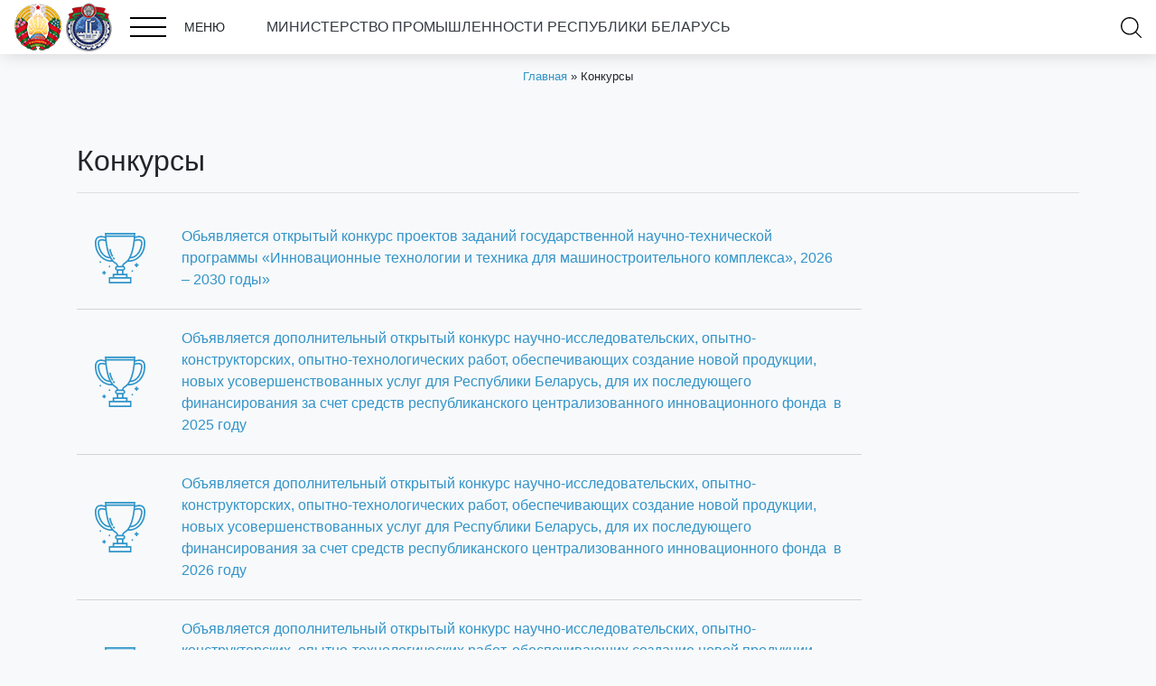

--- FILE ---
content_type: text/html; charset=UTF-8
request_url: https://minprom.gov.by/konkursy/
body_size: 17703
content:
<!DOCTYPE html>
<html lang="ru-RU">
<head>
    <meta charset="UTF-8">
    <meta http-equiv="X-UA-Compatible" content="IE=edge">
    <meta name="viewport" content="width=device-width, initial-scale=1, shrink-to-fit=no">
    <link rel="icon" type="image/png" href="https://minprom.gov.by/wp-content/themes/webber-black/img/favicon.png"/>
    <!--<link href="https://fonts.googleapis.com/css?family=PT+Sans+Narrow:400,700&amp;subset=cyrillic-ext" rel="stylesheet">-->
    <meta name='robots' content='index, follow, max-image-preview:large, max-snippet:-1, max-video-preview:-1' />

	<!-- This site is optimized with the Yoast SEO plugin v21.1 - https://yoast.com/wordpress/plugins/seo/ -->
	<title>Конкурсы &ndash; Министерство промышленности РБ</title>
	<link rel="canonical" href="https://minprom.gov.by/konkursy/" />
	<meta property="og:locale" content="ru_RU" />
	<meta property="og:type" content="article" />
	<meta property="og:title" content="Конкурсы &ndash; Министерство промышленности РБ" />
	<meta property="og:url" content="https://minprom.gov.by/konkursy/" />
	<meta property="og:site_name" content="Министерство промышленности РБ" />
	<meta property="article:modified_time" content="2025-12-12T08:16:52+00:00" />
	<meta name="twitter:card" content="summary_large_image" />
	<script type="application/ld+json" class="yoast-schema-graph">{"@context":"https://schema.org","@graph":[{"@type":"WebPage","@id":"https://minprom.gov.by/konkursy/","url":"https://minprom.gov.by/konkursy/","name":"Конкурсы &ndash; Министерство промышленности РБ","isPartOf":{"@id":"https://minprom.gov.by/#website"},"datePublished":"2019-08-15T10:22:15+00:00","dateModified":"2025-12-12T08:16:52+00:00","breadcrumb":{"@id":"https://minprom.gov.by/konkursy/#breadcrumb"},"inLanguage":"ru-RU","potentialAction":[{"@type":"ReadAction","target":["https://minprom.gov.by/konkursy/"]}]},{"@type":"BreadcrumbList","@id":"https://minprom.gov.by/konkursy/#breadcrumb","itemListElement":[{"@type":"ListItem","position":1,"name":"Главная","item":"https://minprom.gov.by/"},{"@type":"ListItem","position":2,"name":"Конкурсы"}]},{"@type":"WebSite","@id":"https://minprom.gov.by/#website","url":"https://minprom.gov.by/","name":"Министерство промышленности РБ","description":"Министерство промышленности РБ","potentialAction":[{"@type":"SearchAction","target":{"@type":"EntryPoint","urlTemplate":"https://minprom.gov.by/?s={search_term_string}"},"query-input":"required name=search_term_string"}],"inLanguage":"ru-RU"}]}</script>
	<!-- / Yoast SEO plugin. -->


<script type="text/javascript">
window._wpemojiSettings = {"baseUrl":"https:\/\/s.w.org\/images\/core\/emoji\/14.0.0\/72x72\/","ext":".png","svgUrl":"https:\/\/s.w.org\/images\/core\/emoji\/14.0.0\/svg\/","svgExt":".svg","source":{"concatemoji":"https:\/\/minprom.gov.by\/wp-includes\/js\/wp-emoji-release.min.js?ver=6.1.9"}};
/*! This file is auto-generated */
!function(e,a,t){var n,r,o,i=a.createElement("canvas"),p=i.getContext&&i.getContext("2d");function s(e,t){var a=String.fromCharCode,e=(p.clearRect(0,0,i.width,i.height),p.fillText(a.apply(this,e),0,0),i.toDataURL());return p.clearRect(0,0,i.width,i.height),p.fillText(a.apply(this,t),0,0),e===i.toDataURL()}function c(e){var t=a.createElement("script");t.src=e,t.defer=t.type="text/javascript",a.getElementsByTagName("head")[0].appendChild(t)}for(o=Array("flag","emoji"),t.supports={everything:!0,everythingExceptFlag:!0},r=0;r<o.length;r++)t.supports[o[r]]=function(e){if(p&&p.fillText)switch(p.textBaseline="top",p.font="600 32px Arial",e){case"flag":return s([127987,65039,8205,9895,65039],[127987,65039,8203,9895,65039])?!1:!s([55356,56826,55356,56819],[55356,56826,8203,55356,56819])&&!s([55356,57332,56128,56423,56128,56418,56128,56421,56128,56430,56128,56423,56128,56447],[55356,57332,8203,56128,56423,8203,56128,56418,8203,56128,56421,8203,56128,56430,8203,56128,56423,8203,56128,56447]);case"emoji":return!s([129777,127995,8205,129778,127999],[129777,127995,8203,129778,127999])}return!1}(o[r]),t.supports.everything=t.supports.everything&&t.supports[o[r]],"flag"!==o[r]&&(t.supports.everythingExceptFlag=t.supports.everythingExceptFlag&&t.supports[o[r]]);t.supports.everythingExceptFlag=t.supports.everythingExceptFlag&&!t.supports.flag,t.DOMReady=!1,t.readyCallback=function(){t.DOMReady=!0},t.supports.everything||(n=function(){t.readyCallback()},a.addEventListener?(a.addEventListener("DOMContentLoaded",n,!1),e.addEventListener("load",n,!1)):(e.attachEvent("onload",n),a.attachEvent("onreadystatechange",function(){"complete"===a.readyState&&t.readyCallback()})),(e=t.source||{}).concatemoji?c(e.concatemoji):e.wpemoji&&e.twemoji&&(c(e.twemoji),c(e.wpemoji)))}(window,document,window._wpemojiSettings);
</script>
<style type="text/css">
img.wp-smiley,
img.emoji {
	display: inline !important;
	border: none !important;
	box-shadow: none !important;
	height: 1em !important;
	width: 1em !important;
	margin: 0 0.07em !important;
	vertical-align: -0.1em !important;
	background: none !important;
	padding: 0 !important;
}
</style>
	<link rel='stylesheet' id='wp-block-library-css' href='https://minprom.gov.by/wp-includes/css/dist/block-library/style.min.css?ver=6.1.9' type='text/css' media='all' />
<link rel='stylesheet' id='classic-theme-styles-css' href='https://minprom.gov.by/wp-includes/css/classic-themes.min.css?ver=1' type='text/css' media='all' />
<style id='global-styles-inline-css' type='text/css'>
body{--wp--preset--color--black: #000000;--wp--preset--color--cyan-bluish-gray: #abb8c3;--wp--preset--color--white: #ffffff;--wp--preset--color--pale-pink: #f78da7;--wp--preset--color--vivid-red: #cf2e2e;--wp--preset--color--luminous-vivid-orange: #ff6900;--wp--preset--color--luminous-vivid-amber: #fcb900;--wp--preset--color--light-green-cyan: #7bdcb5;--wp--preset--color--vivid-green-cyan: #00d084;--wp--preset--color--pale-cyan-blue: #8ed1fc;--wp--preset--color--vivid-cyan-blue: #0693e3;--wp--preset--color--vivid-purple: #9b51e0;--wp--preset--gradient--vivid-cyan-blue-to-vivid-purple: linear-gradient(135deg,rgba(6,147,227,1) 0%,rgb(155,81,224) 100%);--wp--preset--gradient--light-green-cyan-to-vivid-green-cyan: linear-gradient(135deg,rgb(122,220,180) 0%,rgb(0,208,130) 100%);--wp--preset--gradient--luminous-vivid-amber-to-luminous-vivid-orange: linear-gradient(135deg,rgba(252,185,0,1) 0%,rgba(255,105,0,1) 100%);--wp--preset--gradient--luminous-vivid-orange-to-vivid-red: linear-gradient(135deg,rgba(255,105,0,1) 0%,rgb(207,46,46) 100%);--wp--preset--gradient--very-light-gray-to-cyan-bluish-gray: linear-gradient(135deg,rgb(238,238,238) 0%,rgb(169,184,195) 100%);--wp--preset--gradient--cool-to-warm-spectrum: linear-gradient(135deg,rgb(74,234,220) 0%,rgb(151,120,209) 20%,rgb(207,42,186) 40%,rgb(238,44,130) 60%,rgb(251,105,98) 80%,rgb(254,248,76) 100%);--wp--preset--gradient--blush-light-purple: linear-gradient(135deg,rgb(255,206,236) 0%,rgb(152,150,240) 100%);--wp--preset--gradient--blush-bordeaux: linear-gradient(135deg,rgb(254,205,165) 0%,rgb(254,45,45) 50%,rgb(107,0,62) 100%);--wp--preset--gradient--luminous-dusk: linear-gradient(135deg,rgb(255,203,112) 0%,rgb(199,81,192) 50%,rgb(65,88,208) 100%);--wp--preset--gradient--pale-ocean: linear-gradient(135deg,rgb(255,245,203) 0%,rgb(182,227,212) 50%,rgb(51,167,181) 100%);--wp--preset--gradient--electric-grass: linear-gradient(135deg,rgb(202,248,128) 0%,rgb(113,206,126) 100%);--wp--preset--gradient--midnight: linear-gradient(135deg,rgb(2,3,129) 0%,rgb(40,116,252) 100%);--wp--preset--duotone--dark-grayscale: url('#wp-duotone-dark-grayscale');--wp--preset--duotone--grayscale: url('#wp-duotone-grayscale');--wp--preset--duotone--purple-yellow: url('#wp-duotone-purple-yellow');--wp--preset--duotone--blue-red: url('#wp-duotone-blue-red');--wp--preset--duotone--midnight: url('#wp-duotone-midnight');--wp--preset--duotone--magenta-yellow: url('#wp-duotone-magenta-yellow');--wp--preset--duotone--purple-green: url('#wp-duotone-purple-green');--wp--preset--duotone--blue-orange: url('#wp-duotone-blue-orange');--wp--preset--font-size--small: 13px;--wp--preset--font-size--medium: 20px;--wp--preset--font-size--large: 36px;--wp--preset--font-size--x-large: 42px;--wp--preset--spacing--20: 0.44rem;--wp--preset--spacing--30: 0.67rem;--wp--preset--spacing--40: 1rem;--wp--preset--spacing--50: 1.5rem;--wp--preset--spacing--60: 2.25rem;--wp--preset--spacing--70: 3.38rem;--wp--preset--spacing--80: 5.06rem;}:where(.is-layout-flex){gap: 0.5em;}body .is-layout-flow > .alignleft{float: left;margin-inline-start: 0;margin-inline-end: 2em;}body .is-layout-flow > .alignright{float: right;margin-inline-start: 2em;margin-inline-end: 0;}body .is-layout-flow > .aligncenter{margin-left: auto !important;margin-right: auto !important;}body .is-layout-constrained > .alignleft{float: left;margin-inline-start: 0;margin-inline-end: 2em;}body .is-layout-constrained > .alignright{float: right;margin-inline-start: 2em;margin-inline-end: 0;}body .is-layout-constrained > .aligncenter{margin-left: auto !important;margin-right: auto !important;}body .is-layout-constrained > :where(:not(.alignleft):not(.alignright):not(.alignfull)){max-width: var(--wp--style--global--content-size);margin-left: auto !important;margin-right: auto !important;}body .is-layout-constrained > .alignwide{max-width: var(--wp--style--global--wide-size);}body .is-layout-flex{display: flex;}body .is-layout-flex{flex-wrap: wrap;align-items: center;}body .is-layout-flex > *{margin: 0;}:where(.wp-block-columns.is-layout-flex){gap: 2em;}.has-black-color{color: var(--wp--preset--color--black) !important;}.has-cyan-bluish-gray-color{color: var(--wp--preset--color--cyan-bluish-gray) !important;}.has-white-color{color: var(--wp--preset--color--white) !important;}.has-pale-pink-color{color: var(--wp--preset--color--pale-pink) !important;}.has-vivid-red-color{color: var(--wp--preset--color--vivid-red) !important;}.has-luminous-vivid-orange-color{color: var(--wp--preset--color--luminous-vivid-orange) !important;}.has-luminous-vivid-amber-color{color: var(--wp--preset--color--luminous-vivid-amber) !important;}.has-light-green-cyan-color{color: var(--wp--preset--color--light-green-cyan) !important;}.has-vivid-green-cyan-color{color: var(--wp--preset--color--vivid-green-cyan) !important;}.has-pale-cyan-blue-color{color: var(--wp--preset--color--pale-cyan-blue) !important;}.has-vivid-cyan-blue-color{color: var(--wp--preset--color--vivid-cyan-blue) !important;}.has-vivid-purple-color{color: var(--wp--preset--color--vivid-purple) !important;}.has-black-background-color{background-color: var(--wp--preset--color--black) !important;}.has-cyan-bluish-gray-background-color{background-color: var(--wp--preset--color--cyan-bluish-gray) !important;}.has-white-background-color{background-color: var(--wp--preset--color--white) !important;}.has-pale-pink-background-color{background-color: var(--wp--preset--color--pale-pink) !important;}.has-vivid-red-background-color{background-color: var(--wp--preset--color--vivid-red) !important;}.has-luminous-vivid-orange-background-color{background-color: var(--wp--preset--color--luminous-vivid-orange) !important;}.has-luminous-vivid-amber-background-color{background-color: var(--wp--preset--color--luminous-vivid-amber) !important;}.has-light-green-cyan-background-color{background-color: var(--wp--preset--color--light-green-cyan) !important;}.has-vivid-green-cyan-background-color{background-color: var(--wp--preset--color--vivid-green-cyan) !important;}.has-pale-cyan-blue-background-color{background-color: var(--wp--preset--color--pale-cyan-blue) !important;}.has-vivid-cyan-blue-background-color{background-color: var(--wp--preset--color--vivid-cyan-blue) !important;}.has-vivid-purple-background-color{background-color: var(--wp--preset--color--vivid-purple) !important;}.has-black-border-color{border-color: var(--wp--preset--color--black) !important;}.has-cyan-bluish-gray-border-color{border-color: var(--wp--preset--color--cyan-bluish-gray) !important;}.has-white-border-color{border-color: var(--wp--preset--color--white) !important;}.has-pale-pink-border-color{border-color: var(--wp--preset--color--pale-pink) !important;}.has-vivid-red-border-color{border-color: var(--wp--preset--color--vivid-red) !important;}.has-luminous-vivid-orange-border-color{border-color: var(--wp--preset--color--luminous-vivid-orange) !important;}.has-luminous-vivid-amber-border-color{border-color: var(--wp--preset--color--luminous-vivid-amber) !important;}.has-light-green-cyan-border-color{border-color: var(--wp--preset--color--light-green-cyan) !important;}.has-vivid-green-cyan-border-color{border-color: var(--wp--preset--color--vivid-green-cyan) !important;}.has-pale-cyan-blue-border-color{border-color: var(--wp--preset--color--pale-cyan-blue) !important;}.has-vivid-cyan-blue-border-color{border-color: var(--wp--preset--color--vivid-cyan-blue) !important;}.has-vivid-purple-border-color{border-color: var(--wp--preset--color--vivid-purple) !important;}.has-vivid-cyan-blue-to-vivid-purple-gradient-background{background: var(--wp--preset--gradient--vivid-cyan-blue-to-vivid-purple) !important;}.has-light-green-cyan-to-vivid-green-cyan-gradient-background{background: var(--wp--preset--gradient--light-green-cyan-to-vivid-green-cyan) !important;}.has-luminous-vivid-amber-to-luminous-vivid-orange-gradient-background{background: var(--wp--preset--gradient--luminous-vivid-amber-to-luminous-vivid-orange) !important;}.has-luminous-vivid-orange-to-vivid-red-gradient-background{background: var(--wp--preset--gradient--luminous-vivid-orange-to-vivid-red) !important;}.has-very-light-gray-to-cyan-bluish-gray-gradient-background{background: var(--wp--preset--gradient--very-light-gray-to-cyan-bluish-gray) !important;}.has-cool-to-warm-spectrum-gradient-background{background: var(--wp--preset--gradient--cool-to-warm-spectrum) !important;}.has-blush-light-purple-gradient-background{background: var(--wp--preset--gradient--blush-light-purple) !important;}.has-blush-bordeaux-gradient-background{background: var(--wp--preset--gradient--blush-bordeaux) !important;}.has-luminous-dusk-gradient-background{background: var(--wp--preset--gradient--luminous-dusk) !important;}.has-pale-ocean-gradient-background{background: var(--wp--preset--gradient--pale-ocean) !important;}.has-electric-grass-gradient-background{background: var(--wp--preset--gradient--electric-grass) !important;}.has-midnight-gradient-background{background: var(--wp--preset--gradient--midnight) !important;}.has-small-font-size{font-size: var(--wp--preset--font-size--small) !important;}.has-medium-font-size{font-size: var(--wp--preset--font-size--medium) !important;}.has-large-font-size{font-size: var(--wp--preset--font-size--large) !important;}.has-x-large-font-size{font-size: var(--wp--preset--font-size--x-large) !important;}
.wp-block-navigation a:where(:not(.wp-element-button)){color: inherit;}
:where(.wp-block-columns.is-layout-flex){gap: 2em;}
.wp-block-pullquote{font-size: 1.5em;line-height: 1.6;}
</style>
<link rel='stylesheet' id='wp-aas-public-css-css' href='https://minprom.gov.by/wp-content/plugins/accordion-and-accordion-slider/assets/css/wp-aas-public.css?ver=1.4.3' type='text/css' media='all' />
<link rel='stylesheet' id='contact-form-7-css' href='https://minprom.gov.by/wp-content/plugins/contact-form-7/includes/css/styles.css?ver=5.7.7' type='text/css' media='all' />
<link rel='stylesheet' id='wpsm_ac-font-awesome-front-css' href='https://minprom.gov.by/wp-content/plugins/responsive-accordion-and-collapse/css/font-awesome/css/font-awesome.min.css?ver=6.1.9' type='text/css' media='all' />
<link rel='stylesheet' id='wpsm_ac_bootstrap-front-css' href='https://minprom.gov.by/wp-content/plugins/responsive-accordion-and-collapse/css/bootstrap-front.css?ver=6.1.9' type='text/css' media='all' />
<link rel='stylesheet' id='style-css' href='https://minprom.gov.by/wp-content/themes/webber-black/css/style.css?1&#038;ver=6.1.9' type='text/css' media='all' />
<link rel='stylesheet' id='bvi-style-css' href='https://minprom.gov.by/wp-content/plugins/button-visually-impaired/assets/css/bvi.min.css?ver=2.0' type='text/css' media='all' />
<style id='bvi-style-inline-css' type='text/css'>
a.bvi-link-widget, a.bvi-link-shortcode {color: #ffffff !important; background-color: #e53935 !important;}
</style>
<!--n2css--><!--n2js--><script type='text/javascript' src='https://minprom.gov.by/wp-content/plugins/jquery-updater/js/jquery-3.7.1.min.js?ver=3.7.1' id='jquery-core-js'></script>
<script type='text/javascript' src='https://minprom.gov.by/wp-content/plugins/jquery-updater/js/jquery-migrate-3.5.2.min.js?ver=3.5.2' id='jquery-migrate-js'></script>
<script type='text/javascript' src='https://minprom.gov.by/wp-content/plugins/button-visually-impaired/assets/js/js.cookie.min.js?ver=2.2.1' id='bvi-cookie-js'></script>
<script type='text/javascript' id='bvi-init-js-extra'>
/* <![CDATA[ */
var bvi_init = {"settings":{"bvi_theme":"white","bvi_font":"arial","bvi_font_size":16,"bvi_letter_spacing":"normal","bvi_line_height":"normal","bvi_images":true,"bvi_reload":true,"bvi_fixed":true,"bvi_tts":true,"bvi_flash_iframe":true,"bvi_hide":false}};
/* ]]> */
</script>
<script type='text/javascript' src='https://minprom.gov.by/wp-content/plugins/button-visually-impaired/assets/js/bvi-init.min.js?ver=2.0' id='bvi-init-js'></script>
<script type='text/javascript' src='https://minprom.gov.by/wp-content/plugins/button-visually-impaired/assets/js/bvi.min.js?ver=2.0' id='bvi-js-js'></script>
<link rel="https://api.w.org/" href="https://minprom.gov.by/wp-json/" /><link rel="alternate" type="application/json" href="https://minprom.gov.by/wp-json/wp/v2/pages/2551" /><link rel="EditURI" type="application/rsd+xml" title="RSD" href="https://minprom.gov.by/xmlrpc.php?rsd" />
<link rel="wlwmanifest" type="application/wlwmanifest+xml" href="https://minprom.gov.by/wp-includes/wlwmanifest.xml" />
<link rel='shortlink' href='https://minprom.gov.by/?p=2551' />
<link rel="alternate" type="application/json+oembed" href="https://minprom.gov.by/wp-json/oembed/1.0/embed?url=https%3A%2F%2Fminprom.gov.by%2Fkonkursy%2F" />
<link rel="alternate" type="text/xml+oembed" href="https://minprom.gov.by/wp-json/oembed/1.0/embed?url=https%3A%2F%2Fminprom.gov.by%2Fkonkursy%2F&#038;format=xml" />
<link rel="icon" href="https://minprom.gov.by/wp-content/uploads/2019/06/cropped-favicon-1-32x32.png" sizes="32x32" />
<link rel="icon" href="https://minprom.gov.by/wp-content/uploads/2019/06/cropped-favicon-1-192x192.png" sizes="192x192" />
<link rel="apple-touch-icon" href="https://minprom.gov.by/wp-content/uploads/2019/06/cropped-favicon-1-180x180.png" />
<meta name="msapplication-TileImage" content="https://minprom.gov.by/wp-content/uploads/2019/06/cropped-favicon-1-270x270.png" />
		<style type="text/css" id="wp-custom-css">
			  .button-wrapper {
    width: 66vw;
    display: flex;
    gap: 0; /* кнопки вплотную */
  }

  .custom-button {
    flex: 1; /* равная ширина */
    position: relative;
    padding: 20px 40px 40px 20px;
    display: flex;
    align-items: center;
    justify-content: space-between;
    cursor: pointer;
    border: none;
    outline: none;
    box-sizing: border-box;
  }

  .btn1 {
    background-color: #d3d3d3; /* светло-серый */
  }

  .btn2 {
    background-color: #ffffff; /* белый */
  }

  .text-link {
    position: relative;
    color: black;
    text-decoration: none;
    font-size: 16px;
    display: flex;
    flex-direction: column;
    justify-content: flex-end;
    gap: 4px;
    padding-bottom: 20px;
  }

  .underline {
    height: 2px;
    background-color: #2e95ca;
    transition: transform 0.3s ease;
    width: 100%;
    transform-origin: left center;
  }

  .custom-button:hover .underline {
    transform: scaleX(1.5);
  }

  .custom-button:hover .text-link {
    color: #2e95ca;
  }

  .svg-icon {
    width: 24px;
    height: 24px;
    fill: black;
    transition: fill 0.3s ease;
  }

  /* Для img ставим filter, чтобы при наведении менять цвет */
  .custom-button:hover img.svg-icon {
    filter: brightness(0) saturate(100%) invert(45%) sepia(6%) saturate(0%) hue-rotate(178deg) brightness(91%) contrast(86%);
  }
  
  .custom-button:hover svg.svg-icon {
    fill: #7d8488;
  }		</style>
		</head>
<body class="page-template-default page page-id-2551 bb">

            
        <div class="wrapper block-35 page">
            <div class="container-fluid">
				<div class="row">
					<div class="col-md-12 rate-us">						
						<span class="mx-auto"><a class="text-dark" href="/">МИНИСТЕРСТВО ПРОМЫШЛЕННОСТИ РЕСПУБЛИКИ БЕЛАРУСЬ<img class="aligncenter" src=""></a></span>
					</div>
				</div>
                <div class="row">
                    <div class="col-md-8 menu-container">
						<a href="/"><img class="gerb" src="/wp-content/uploads/2025/12/mprbs.png"></a>
                        <div class="burger-menu">
                            <div class="icon">
                                <span></span>
                                <span></span>
                                <span></span>
                            </div>
                            МЕНЮ                        </div>
                        <span class="ml-3"><a class="text-dark" href="/"></a></span>					
						<span class="mx-auto"><a class="text-dark" href="/"> МИНИСТЕРСТВО ПРОМЫШЛЕННОСТИ РЕСПУБЛИКИ БЕЛАРУСЬ</a></span>
                    </div>
                    <div class="col-md-3 language-menu-container">
                        <div class="cfbb">
						                        </div>
                    </div>
                    <div class="col-md-1 search-cart-container">
                        <!-- search -->
                        <div class="search-open"></div>
                    </div>
                </div>
            </div>
        </div>
        
        <!-- search -->
        <div class="search-window">
            <div class="container-fluid">
                <form action="/" method="get" class="search-form">
                    <input name="s" id="s" class="search-input" type="text" value="" placeholder="Поиск ..."/>
                    <input type="hidden" name="post_type" value="post"/>
                    <button type="submit" class="search-btn"></button>
                </form>
            </div>
        </div>
        
        <!-- navigation -->
        <div class="navigation-window">
            <div class="container-fluid">
                <ul id="menu-shapka" class="pro-menu"><li id="menu-item-2534" class="menu-item menu-item-type-post_type menu-item-object-page menu-item-home menu-item-2534"><a href="https://minprom.gov.by/">Главная</a></li>
<li id="menu-item-533" class="menu-item menu-item-type-post_type menu-item-object-page menu-item-has-children menu-item-533"><a href="https://minprom.gov.by/o-ministerstve/">О Министерстве</a>
<ul class="sub-menu">
	<li id="menu-item-499" class="menu-item menu-item-type-post_type menu-item-object-page menu-item-499"><a href="https://minprom.gov.by/priemnaya/">Приемная</a></li>
	<li id="menu-item-2614" class="menu-item menu-item-type-post_type menu-item-object-page menu-item-2614"><a href="https://minprom.gov.by/o-ministerstve/polozhenie-o-ministerstve-promyshlennosti-respubliki-belarus/">Положение о Министерстве</a></li>
	<li id="menu-item-13346" class="menu-item menu-item-type-post_type menu-item-object-page menu-item-13346"><a href="https://minprom.gov.by/organizacii/">Организации</a></li>
	<li id="menu-item-560" class="menu-item menu-item-type-post_type menu-item-object-page menu-item-560"><a href="https://minprom.gov.by/struktura-ministerstva/">Структура Министерства</a></li>
	<li id="menu-item-2634" class="menu-item menu-item-type-post_type menu-item-object-page menu-item-2634"><a href="https://minprom.gov.by/priemnaya/vyshestoyashhaya-organizaciya/">Вышестоящая организация</a></li>
</ul>
</li>
<li id="menu-item-5469" class="menu-item menu-item-type-post_type menu-item-object-page menu-item-5469"><a href="https://minprom.gov.by/rukovodstvo/">Руководство</a></li>
<li id="menu-item-2433" class="menu-item menu-item-type-taxonomy menu-item-object-category menu-item-2433"><a href="https://minprom.gov.by/category/news/">Новости</a></li>
<li id="menu-item-433" class="menu-item menu-item-type-post_type menu-item-object-page menu-item-433"><a href="https://minprom.gov.by/kontakty/">Контакты</a></li>
<li id="menu-item-432" class="menu-item menu-item-type-post_type menu-item-object-page menu-item-432"><a href="https://minprom.gov.by/administrativnye-procedury/">Административные процедуры</a></li>
<li id="menu-item-429" class="menu-item menu-item-type-post_type menu-item-object-page menu-item-429"><a href="https://minprom.gov.by/normativno-pravovaya-informaciya2/">Нормативная правовая информация</a></li>
<li id="menu-item-427" class="menu-item menu-item-type-post_type menu-item-object-page menu-item-427"><a href="https://minprom.gov.by/sektoralnyj-sovet/">Секторальный совет</a></li>
<li id="menu-item-426" class="menu-item menu-item-type-post_type menu-item-object-page menu-item-426"><a href="https://minprom.gov.by/obshhestvenno-konsultativnyj-sovet/">Общественно-консультативный совет</a></li>
<li id="menu-item-425" class="menu-item menu-item-type-post_type menu-item-object-page menu-item-425"><a href="https://minprom.gov.by/protivodejstvie-korrupcii/">Противодействие коррупции</a></li>
<li id="menu-item-20362" class="menu-item menu-item-type-post_type menu-item-object-page menu-item-20362"><a href="https://minprom.gov.by/god-blagoustrojstva/">ГОД БЛАГОУСТРОЙСТВА</a></li>
<li id="menu-item-20472" class="menu-item menu-item-type-post_type menu-item-object-page menu-item-20472"><a href="https://minprom.gov.by/predsedatelstvo-belarusi-v-eaes/">Председательство Беларуси в ЕАЭС</a></li>
<li id="menu-item-649" class="menu-item menu-item-type-custom menu-item-object-custom menu-item-649"><a href="http://gskp.by/produkcija-minprom">Продукция предприятий Министерства промышленности</a></li>
<li id="menu-item-420" class="menu-item menu-item-type-post_type menu-item-object-page menu-item-420"><a href="https://minprom.gov.by/bezopasnost-zhiznedeyatelnosti-v-promyshlennosti/">Безопасность жизнедеятельности в промышленности</a></li>
<li id="menu-item-20545" class="menu-item menu-item-type-post_type menu-item-object-page menu-item-20545"><a href="https://minprom.gov.by/gosudarstvennyj-znak-kachestva/">Государственный знак качества</a></li>
<li id="menu-item-3740" class="menu-item menu-item-type-post_type menu-item-object-page menu-item-3740"><a href="https://minprom.gov.by/innovacionnaya-deyatelnost/">Инновационная деятельность</a></li>
<li id="menu-item-4219" class="menu-item menu-item-type-post_type menu-item-object-page menu-item-4219"><a href="https://minprom.gov.by/podderzhka-eksporta/">Поддержка экспорта</a></li>
<li id="menu-item-21891" class="menu-item menu-item-type-post_type menu-item-object-page menu-item-21891"><a href="https://minprom.gov.by/kiberbezopasnost-2/">Кибербезопасность</a></li>
</ul>            </div>
        </div>
        
        <!-- slider -->
        
    	<div class="breadcrumbs"><div class="container"><div id="breadcrumbs"><span><span><a href="https://minprom.gov.by/">Главная</a></span> » <span class="breadcrumb_last" aria-current="page">Конкурсы</span></span></div></div></div>
    
        
        
					
			
			<div class="wrapper block-wrapper-inside block-83 fancybox ">
				<div class="container">
					<div class="row">

													<div class="col-12"><h2>Конкурсы</h2>
<hr />
<table style="width: 78.3705%;height: 6982px" cellpadding="20">
<tbody>
<tr>
<td style="width: 100px"><a href="https://minprom.gov.by/wp-content/uploads/2025/08/Ministerstvo-promyshlennosti-provodit-konkurs-Innovacii-v-mashinostroenii-2025.docx"><img decoding="async" loading="lazy" class="aligncenter" style="color: #000000" src="https://minprom.gov.by/wp-content/uploads/2019/07/trophy.svg" alt="https://minprom.gov.by/wp-content/uploads/2019/07/trophy.svg" width="64" height="64" /></a></td>
<td style="width: 810px"><a href="https://minprom.gov.by/wp-content/uploads/2025/12/Informaciya_o_konskurse_proektov.docx">Обьявляется открытый конкурс проектов заданий государственной научно-технической программы «Инновационные технологии и техника для машиностроительного комплекса», 2026 – 2030 годы»</a></td>
</tr>
<tr>
<td style="width: 100px"><a href="https://minprom.gov.by/wp-content/uploads/2025/08/Ministerstvo-promyshlennosti-provodit-konkurs-Innovacii-v-mashinostroenii-2025.docx"><img decoding="async" loading="lazy" class="aligncenter" style="color: #000000" src="https://minprom.gov.by/wp-content/uploads/2019/07/trophy.svg" alt="https://minprom.gov.by/wp-content/uploads/2019/07/trophy.svg" width="64" height="64" /></a></td>
<td style="width: 810px"><a href="https://minprom.gov.by/wp-content/uploads/2025/11/Inform.o-dop.-konkurse-RCIF-na-2025_09.07.2025.doc">Объявляется дополнительный открытый конкурс научно-исследовательских, опытно-конструкторских, опытно-технологических работ, обеспечивающих создание новой продукции, новых усовершенствованных услуг для Республики Беларусь, для их последующего финансирования за счет средств республиканского централизованного инновационного фонда  в 2025 году</a></td>
</tr>
<tr>
<td style="width: 100px"><a href="https://minprom.gov.by/wp-content/uploads/2025/08/Ministerstvo-promyshlennosti-provodit-konkurs-Innovacii-v-mashinostroenii-2025.docx"><img decoding="async" loading="lazy" class="aligncenter" style="color: #000000" src="https://minprom.gov.by/wp-content/uploads/2019/07/trophy.svg" alt="https://minprom.gov.by/wp-content/uploads/2019/07/trophy.svg" width="64" height="64" /></a></td>
<td style="width: 810px"><a href="https://minprom.gov.by/wp-content/uploads/2025/10/Informaciya-dop-konkurs_2026.doc">Объявляется дополнительный открытый конкурс научно-исследовательских, опытно-конструкторских, опытно-технологических работ, обеспечивающих создание новой продукции, новых усовершенствованных услуг для Республики Беларусь, для их последующего финансирования за счет средств республиканского централизованного инновационного фонда  в 2026 году</a></td>
</tr>
<tr>
<td style="width: 100px"><a href="https://minprom.gov.by/wp-content/uploads/2025/08/Ministerstvo-promyshlennosti-provodit-konkurs-Innovacii-v-mashinostroenii-2025.docx"><img decoding="async" loading="lazy" class="aligncenter" style="color: #000000" src="https://minprom.gov.by/wp-content/uploads/2019/07/trophy.svg" alt="https://minprom.gov.by/wp-content/uploads/2019/07/trophy.svg" width="64" height="64" /></a></td>
<td style="width: 810px"><a href="https://minprom.gov.by/wp-content/uploads/2025/10/Inform.o-dop.-konkurse-RCIF-na-2025_09.07.2025_.doc">Объявляется дополнительный открытый конкурс научно-исследовательских, опытно-конструкторских, опытно-технологических работ, обеспечивающих создание новой продукции, новых усовершенствованных услуг для Республики Беларусь, для их последующего финансирования за счет средств республиканского централизованного инновационного фонда  в 2025 году</a></td>
</tr>
<tr>
<td style="width: 100px"><a href="https://minprom.gov.by/wp-content/uploads/2025/08/Ministerstvo-promyshlennosti-provodit-konkurs-Innovacii-v-mashinostroenii-2025.docx"><img decoding="async" loading="lazy" class="aligncenter" style="color: #000000" src="https://minprom.gov.by/wp-content/uploads/2019/07/trophy.svg" alt="https://minprom.gov.by/wp-content/uploads/2019/07/trophy.svg" width="64" height="64" /></a></td>
<td style="width: 810px"><a href="https://minprom.gov.by/wp-content/uploads/2025/09/Konkurs-rabot-na-soiskanie-premii-Minproma-v-oblasti-nauki-i-tehniki.docx">Объявляется конкурс работ на соискание премии Министерства промышленности Республики Беларусь в области науки и техники</a></td>
</tr>
<tr>
<td style="width: 100px"><a href="https://minprom.gov.by/wp-content/uploads/2025/08/Ministerstvo-promyshlennosti-provodit-konkurs-Innovacii-v-mashinostroenii-2025.docx"><img decoding="async" loading="lazy" class="aligncenter" style="color: #000000" src="https://minprom.gov.by/wp-content/uploads/2019/07/trophy.svg" alt="https://minprom.gov.by/wp-content/uploads/2019/07/trophy.svg" width="64" height="64" /></a></td>
<td style="width: 810px"><a href="https://minprom.gov.by/wp-content/uploads/2025/08/Ministerstvo-promyshlennosti-provodit-konkurs-Innovacii-v-mashinostroenii-2025.docx">Объявляется конкурс «Инновации в машиностроении – 2025»</a></td>
</tr>
<tr>
<td style="width: 100px"><img decoding="async" loading="lazy" class="aligncenter" style="color: #000000" src="https://minprom.gov.by/wp-content/uploads/2019/07/trophy.svg" alt="https://minprom.gov.by/wp-content/uploads/2019/07/trophy.svg" width="64" height="64" /></td>
<td style="width: 810px"><a href="https://minprom.gov.by/wp-content/uploads/2025/07/Informaciya-povtornyj-konkurs_2026_09.07.2025.doc">Объявляется повторный открытый конкурс научно-исследовательских, опытно-конструкторских, опытно-технологических работ, обеспечивающих создание новой продукции, новых усовершенствованных услуг для Республики Беларусь, для их последующего финансирования за счет средств республиканского централизованного инновационного фонда  в 2026 году</a></td>
</tr>
<tr>
<td style="width: 100px"><img decoding="async" loading="lazy" class="aligncenter" style="color: #000000" src="https://minprom.gov.by/wp-content/uploads/2019/07/trophy.svg" alt="https://minprom.gov.by/wp-content/uploads/2019/07/trophy.svg" width="64" height="64" /></td>
<td style="width: 810px"><a href="https://minprom.gov.by/wp-content/uploads/2025/07/Inform.o-dop.-konkurse-RCIF-na-2025_09.07.2025.doc">Объявляется дополнительный открытый конкурс научно-исследовательских, опытно-конструкторских, опытно-технологических работ, обеспечивающих создание новой продукции, новых усовершенствованных услуг для Республики Беларусь, для их последующего финансирования за счет средств республиканского централизованного инновационного фонда  в 2025 году</a></td>
</tr>
<tr>
<td style="width: 100px"><img decoding="async" loading="lazy" class="aligncenter" style="color: #000000" src="https://minprom.gov.by/wp-content/uploads/2019/07/trophy.svg" alt="https://minprom.gov.by/wp-content/uploads/2019/07/trophy.svg" width="64" height="64" /></td>
<td style="width: 810px"><a href="https://minprom.gov.by/wp-content/uploads/2025/05/Inform.o-konkurse-RCIF-na-2026_21.05.2025-.doc">Объявляется открытый конкурс научно-исследовательских, опытно-конструкторских, опытно-технологических работ, обеспечивающих создание новой продукции, новых усовершенствованных услуг для Республики Беларусь, для их последующего финансирования за счет средств республиканского централизованного инновационного фонда в 2026 году</a></td>
</tr>
<tr style="height: 131px">
<td style="width: 100px;height: 131px"><img decoding="async" loading="lazy" class="aligncenter" style="color: #000000" src="https://minprom.gov.by/wp-content/uploads/2019/07/trophy.svg" alt="https://minprom.gov.by/wp-content/uploads/2019/07/trophy.svg" width="64" height="64" /></td>
<td style="width: 810px;height: 131px"><a href="https://minprom.gov.by/wp-content/uploads/2025/05/Inform.o-dop.-konkurse-RCIF-na-2025_21.05.2025_.doc">Объявляется дополнительный открытый конкурс научно-исследовательских, опытно-конструкторских, опытно-технологических работ, обеспечивающих создание новой продукции, новых усовершенствованных услуг для Республики Беларусь, для их последующего финансирования за счет средств республиканского централизованного инновационного фонда  в 2025 году</a></td>
</tr>
<tr style="height: 120px">
<td style="width: 100px;height: 120px"><img decoding="async" loading="lazy" class="aligncenter" style="color: #000000" src="https://minprom.gov.by/wp-content/uploads/2019/07/trophy.svg" alt="https://minprom.gov.by/wp-content/uploads/2019/07/trophy.svg" width="64" height="64" /></td>
<td style="width: 810px;height: 120px"><a href="https://minprom.gov.by/wp-content/uploads/2025/03/Inform.o-konkurse-RCIF-na-2025_03.2025.doc">Объявляется открытый конкурс научно-исследовательских, опытно-конструкторских, опытно-технологических работ, обеспечивающих создание новой продукции, новых усовершенствованных услуг для Республики Беларусь (далее &#8212;  (НИОК(Т)Р), для их последующего финансирования за счет средств республиканского централизованного инновационного фонда в 2025 году</a></td>
</tr>
<tr style="height: 63px">
<td style="width: 100px;height: 63px"><img decoding="async" loading="lazy" class="aligncenter" style="color: #000000" src="https://minprom.gov.by/wp-content/uploads/2019/07/trophy.svg" alt="https://minprom.gov.by/wp-content/uploads/2019/07/trophy.svg" width="64" height="64" /></td>
<td style="width: 810px;height: 63px"><a href="https://minprom.gov.by/konkurs-na-soiskanie-premij-pravitelstva-respubliki-belarus-za-osobye-dostizheniya-v-razlichnyh-sferah-ekonomiki-strany/">Конкурс на соискание премий Правительства Республики Беларусь за особые достижения в различных сферах экономики страны</a></td>
</tr>
<tr style="height: 120px">
<td style="width: 100px;height: 120px"><img decoding="async" loading="lazy" class="aligncenter" style="color: #000000" src="https://minprom.gov.by/wp-content/uploads/2019/07/trophy.svg" alt="https://minprom.gov.by/wp-content/uploads/2019/07/trophy.svg" width="64" height="64" /></td>
<td style="width: 810px;height: 120px"><a href="https://minprom.gov.by/wp-content/uploads/2024/10/Inform.-o-konkurse-RCIF_na_2024_10.2024.doc">Объявляется открытый конкурс научно-исследовательских, опытно-конструкторских, опытно-технологических работ, обеспечивающих создание новой продукции, новых усовершенствованных услуг для Республики Беларусь (далее &#8212;  (НИОК(Т)Р), для их последующего финансирования за счет средств республиканского централизованного инновационного фонда в 2024 году</a></td>
</tr>
<tr style="height: 120px">
<td style="width: 100px;height: 120px"><img decoding="async" loading="lazy" class="aligncenter" style="color: #000000" src="https://minprom.gov.by/wp-content/uploads/2019/07/trophy.svg" alt="https://minprom.gov.by/wp-content/uploads/2019/07/trophy.svg" width="64" height="64" /></td>
<td style="width: 810px;height: 120px"><a href="https://minprom.gov.by/wp-content/uploads/2024/09/Inform.o-konkurse-RCIF-na-2024_09.2024-.doc">Объявляется открытый конкурс научно-исследовательских, опытно-конструкторских, опытно-технологических работ, обеспечивающих создание новой продукции, новых усовершенствованных услуг для Республики Беларусь (далее &#8212;  (НИОК(Т)Р), для их последующего финансирования за счет средств республиканского централизованного инновационного фонда в 2024 году</a></td>
</tr>
<tr style="height: 120px">
<td style="width: 100px;height: 120px"><img decoding="async" loading="lazy" class="aligncenter" style="color: #000000" src="https://minprom.gov.by/wp-content/uploads/2019/07/trophy.svg" alt="https://minprom.gov.by/wp-content/uploads/2019/07/trophy.svg" width="64" height="64" /></td>
<td style="width: 810px;height: 120px"><a href="https://minprom.gov.by/wp-content/uploads/2024/07/Inform.o_konkurse-RCIF-na_2024_07.2024-.doc">Объявляется открытый конкурс научно-исследовательских, опытно-конструкторских, опытно-технологических работ, обеспечивающих создание новой продукции, новых усовершенствованных услуг для Республики Беларусь (далее &#8212;  (НИОК(Т)Р), для их последующего финансирования за счет средств республиканского централизованного инновационного фонда в 2024 году</a></td>
</tr>
<tr style="height: 63px">
<td style="width: 100px;height: 63px"><img decoding="async" loading="lazy" class="aligncenter" style="color: #000000" src="https://minprom.gov.by/wp-content/uploads/2019/07/trophy.svg" alt="https://minprom.gov.by/wp-content/uploads/2019/07/trophy.svg" width="64" height="64" /></td>
<td style="width: 810px;height: 63px"><a href="https://minprom.gov.by/wp-content/uploads/2024/06/PREDLOZhENIE.docx">Конкурс работ на соискание отраслевой премии в области науки и техники</a></td>
</tr>
<tr style="height: 120px">
<td style="width: 100px;height: 120px"><img decoding="async" loading="lazy" class="aligncenter" style="color: #000000" src="https://minprom.gov.by/wp-content/uploads/2019/07/trophy.svg" alt="https://minprom.gov.by/wp-content/uploads/2019/07/trophy.svg" width="64" height="64" /></td>
<td style="width: 810px;height: 120px"><a href="https://minprom.gov.by/wp-content/uploads/2024/05/Inform.o-konkurse-RCIF-na-2025.doc">Объявляется открытый конкурс научно-исследовательских, опытно-конструкторских, опытно-технологических работ, обеспечивающих создание новой продукции, новых усовершенствованных услуг для Республики Беларусь (далее &#8212;  (НИОК(Т)Р), для их последующего финансирования за счет средств республиканского централизованного инновационного фонда в 2025 году</a></td>
</tr>
<tr style="height: 120px">
<td style="width: 100px;height: 120px"><img decoding="async" loading="lazy" class="aligncenter" style="color: #000000" src="https://minprom.gov.by/wp-content/uploads/2019/07/trophy.svg" alt="https://minprom.gov.by/wp-content/uploads/2019/07/trophy.svg" width="64" height="64" /></td>
<td style="width: 810px;height: 120px"><a href="https://minprom.gov.by/wp-content/uploads/2024/05/Inform.o-konkurse-RCIF-2024_-05.doc">Объявляется открытый конкурс научно-исследовательских, опытно-конструкторских, опытно-технологических работ, обеспечивающих создание новой продукции, новых усовершенствованных услуг для Республики Беларусь (далее &#8212;  (НИОК(Т)Р), для их последующего финансирования за счет средств республиканского централизованного инновационного фонда в 2024 году</a></td>
</tr>
<tr style="height: 63px">
<td style="width: 100px;height: 63px"><img decoding="async" loading="lazy" class="aligncenter" style="color: #000000" src="https://minprom.gov.by/wp-content/uploads/2019/07/trophy.svg" alt="https://minprom.gov.by/wp-content/uploads/2019/07/trophy.svg" width="64" height="64" /></td>
<td style="width: 810px;height: 63px"><a href="https://minprom.gov.by/wp-content/uploads/2023/08/Konkurs-NTT-na-sajt1.pdf">Извещение о проведении конкурса по выбору исполнителей мероприятий государственной программы</a></td>
</tr>
<tr style="height: 120px">
<td style="width: 100px;height: 120px"><img decoding="async" loading="lazy" class="aligncenter" style="color: #000000" src="https://minprom.gov.by/wp-content/uploads/2019/07/trophy.svg" alt="https://minprom.gov.by/wp-content/uploads/2019/07/trophy.svg" width="64" height="64" /></td>
<td style="width: 810px;height: 120px"><a href="https://minprom.gov.by/wp-content/uploads/2023/07/Inform.o-konkurse-RCIF-na-2023_dop.doc">Объявляется открытый конкурс научно-исследовательских, опытно-конструкторских, опытно-технологических работ, обеспечивающих создание новой продукции, новых усовершенствованных услуг для Республики Беларусь (далее &#8212;  (НИОК(Т)Р), для их последующего финансирования за счет средств республиканского централизованного инновационного фонда в 2024 году.</a></td>
</tr>
<tr style="height: 120px">
<td style="width: 100px;height: 120px"><img decoding="async" loading="lazy" class="aligncenter" style="color: #000000" src="https://minprom.gov.by/wp-content/uploads/2019/07/trophy.svg" alt="https://minprom.gov.by/wp-content/uploads/2019/07/trophy.svg" width="64" height="64" /></td>
<td style="width: 810px;height: 120px"><a href="https://minprom.gov.by/wp-content/uploads/2023/06/Inform.o-konkurse-RCIF-na-2024_-06.2023.doc">Объявляется открытый конкурс научно-исследовательских, опытно-конструкторских, опытно-технологических работ, обеспечивающих создание новой продукции, новых усовершенствованных услуг для Республики Беларусь (далее &#8212;  (НИОК(Т)Р), для их последующего финансирования за счет средств республиканского централизованного инновационного фонда в 2024 году.</a></td>
</tr>
<tr style="height: 120px">
<td style="width: 100px;height: 120px"><img decoding="async" loading="lazy" class="aligncenter" style="color: #000000" src="https://minprom.gov.by/wp-content/uploads/2019/07/trophy.svg" alt="https://minprom.gov.by/wp-content/uploads/2019/07/trophy.svg" width="64" height="64" /></td>
<td style="width: 810px;height: 120px"><a href="https://minprom.gov.by/wp-content/uploads/2023/06/Inform.o-konkurse-RCIF-2023_-06.doc">Объявляется открытый конкурс научно-исследовательских, опытно-конструкторских, опытно-технологических работ, обеспечивающих создание новой продукции, новых усовершенствованных услуг для Республики Беларусь (далее &#8212;  (НИОК(Т)Р), для их последующего финансирования за счет средств республиканского централизованного инновационного фонда в 2023 году</a></td>
</tr>
<tr style="height: 63px">
<td style="width: 100px;height: 63px"><img decoding="async" loading="lazy" class="aligncenter" style="color: #000000" src="https://minprom.gov.by/wp-content/uploads/2019/07/trophy.svg" alt="https://minprom.gov.by/wp-content/uploads/2019/07/trophy.svg" width="64" height="64" /></td>
<td style="width: 810px;height: 63px"><a href="https://minprom.gov.by/wp-content/uploads/2023/05/Izveshhenie-2-NTTET_1_2023.pdf">Извещение о проведении конкурса по выбору исполнителей мероприятий государственной программы</a></td>
</tr>
<tr style="height: 63px">
<td style="width: 100px;height: 63px"><img decoding="async" loading="lazy" class="aligncenter" style="color: #000000" src="https://minprom.gov.by/wp-content/uploads/2019/07/trophy.svg" alt="https://minprom.gov.by/wp-content/uploads/2019/07/trophy.svg" width="64" height="64" /></td>
<td style="width: 810px;height: 63px"><a href="https://minprom.gov.by/wp-content/uploads/2023/05/Izveshhenie-1-NTTET_1_2023.pdf">Извещение о проведении конкурса по выбору исполнителей мероприятий государственной программы</a></td>
</tr>
<tr style="height: 144px">
<td style="width: 100px;height: 144px"><img decoding="async" loading="lazy" class="aligncenter" style="color: #000000" src="https://minprom.gov.by/wp-content/uploads/2019/07/trophy.svg" alt="https://minprom.gov.by/wp-content/uploads/2019/07/trophy.svg" width="64" height="64" /></td>
<td style="width: 810px;height: 144px"><a href="https://minprom.gov.by/wp-content/uploads/2023/04/Inform.o-konkurse-RCIF-2023_-04.doc"><br />
Объявляется открытый конкурс научно-исследовательских, опытно-конструкторских, опытно-технологических работ, обеспечивающих создание новой продукции, новых усовершенствованных услуг для Республики Беларусь (далее &#8212; (НИОК(Т)Р), для их последующего финансирования за счет средств республиканского централизованного инновационного фонда в 2023 году</a></td>
</tr>
<tr style="height: 168px">
<td style="width: 100px;height: 168px"><img decoding="async" loading="lazy" class="aligncenter" style="color: #000000" src="https://minprom.gov.by/wp-content/uploads/2019/07/trophy.svg" alt="https://minprom.gov.by/wp-content/uploads/2019/07/trophy.svg" width="64" height="64" /></td>
<td style="width: 810px;height: 168px"><a href="https://minprom.gov.by/wp-content/uploads/2023/04/konkurs-tvorcheskih-rabot.doc"><br />
Национальная академия наук Беларуси объявляет о проведении в 2023 году Республиканского конкурса творческих работ, посвященного Году мира и созидания</a><a href="https://minprom.gov.by/wp-content/uploads/2023/04/polozhenie.pdf"><br />
ПОЛОЖЕНИЕ о Республиканском конкурсе творческих работ, посвященном году мира и созидания</a><a href="https://minprom.gov.by/wp-content/uploads/2023/04/zayavka.docx"><br />
ЗАЯВКА на участие в Республиканском конкурсе творческих работ,<br />
посвященном Году мира и созидания<br />
</a></td>
</tr>
<tr style="height: 144px">
<td style="width: 100px;height: 144px"><img decoding="async" loading="lazy" class="aligncenter" style="color: #000000" src="https://minprom.gov.by/wp-content/uploads/2019/07/trophy.svg" alt="https://minprom.gov.by/wp-content/uploads/2019/07/trophy.svg" width="64" height="64" /></td>
<td style="width: 810px;height: 144px"><a href="https://minprom.gov.by/wp-content/uploads/2022/12/Inform.o-konkurse-RCIF-2022_-11.doc"><br />
Объявляется открытый конкурс научно-исследовательских, опытно-конструкторских, опытно-технологических работ, обеспечивающих создание новой продукции, новых усовершенствованных услуг для Республики Беларусь (далее &#8212; (НИОК(Т)Р), для их последующего финансирования за счет средств республиканского централизованного инновационного фонда в 2022 году</a></td>
</tr>
<tr style="height: 144px">
<td style="width: 100px;height: 144px"><img decoding="async" loading="lazy" class="aligncenter" style="color: #000000" src="https://minprom.gov.by/wp-content/uploads/2019/07/trophy.svg" alt="https://minprom.gov.by/wp-content/uploads/2019/07/trophy.svg" width="64" height="64" /></td>
<td style="width: 810px;height: 144px"><a href="https://minprom.gov.by/wp-content/uploads/2022/12/Inform.o-konkurse-RCIF-2022_-09.doc"><br />
Объявляется открытый конкурс научно-исследовательских, опытно-конструкторских, опытно-технологических работ, обеспечивающих создание новой продукции, новых усовершенствованных услуг для Республики Беларусь (далее &#8212; (НИОК(Т)Р), для их последующего финансирования за счет средств республиканского централизованного инновационного фонда в 2022 году</a></td>
</tr>
<tr style="height: 144px">
<td style="width: 100px;height: 144px"><img decoding="async" loading="lazy" class="aligncenter" style="color: #000000" src="https://minprom.gov.by/wp-content/uploads/2019/07/trophy.svg" alt="https://minprom.gov.by/wp-content/uploads/2019/07/trophy.svg" width="64" height="64" /></td>
<td style="width: 810px;height: 144px"><a href="https://minprom.gov.by/wp-content/uploads/2022/12/Inform.o-konkurse-RCIF-2022_-10.doc"><br />
Объявляется открытый конкурс научно-исследовательских, опытно-конструкторских, опытно-технологических работ, обеспечивающих создание новой продукции, новых усовершенствованных услуг для Республики Беларусь (далее &#8212; (НИОК(Т)Р), для их последующего финансирования за счет средств республиканского централизованного инновационного фонда в 2022 году</a></td>
</tr>
<tr style="height: 144px">
<td style="width: 100px;height: 144px"><img decoding="async" loading="lazy" class="aligncenter" style="color: #000000" src="https://minprom.gov.by/wp-content/uploads/2019/07/trophy.svg" alt="https://minprom.gov.by/wp-content/uploads/2019/07/trophy.svg" width="64" height="64" /></td>
<td style="width: 810px;height: 144px"><a href="https://minprom.gov.by/wp-content/uploads/2022/11/Inform.o-konkurse-RCIF-2022_-09.doc"><br />
Объявляется открытый конкурс научно-исследовательских, опытно-конструкторских, опытно-технологических работ, обеспечивающих создание новой продукции, новых усовершенствованных услуг для Республики Беларусь (далее &#8212; (НИОК(Т)Р), для их последующего финансирования за счет средств республиканского централизованного инновационного фонда в 2022 году</a></td>
</tr>
<tr style="height: 120px">
<td style="width: 100px;height: 120px"><img decoding="async" loading="lazy" class="aligncenter" style="color: #000000" src="https://minprom.gov.by/wp-content/uploads/2019/07/trophy.svg" alt="https://minprom.gov.by/wp-content/uploads/2019/07/trophy.svg" width="64" height="64" /></td>
<td style="width: 810px;height: 120px"><a href="https://minprom.gov.by/wp-content/uploads/2022/10/Inform.o-konkurse-RCIF-2022_-08.doc">Объявляется открытый конкурс научно-исследовательских, опытно-конструкторских, опытно-технологических работ, обеспечивающих создание новой продукции, новых усовершенствованных услуг для Республики Беларусь (далее &#8212; (НИОК(Т)Р), для их последующего финансирования за счет средств республиканского централизованного инновационного фонда в 2022 году</a></td>
</tr>
<tr style="height: 63px">
<td style="width: 100px;height: 63px"><img decoding="async" loading="lazy" class="aligncenter" style="color: #000000" src="https://minprom.gov.by/wp-content/uploads/2019/07/trophy.svg" alt="https://minprom.gov.by/wp-content/uploads/2019/07/trophy.svg" width="64" height="64" /></td>
<td style="width: 810px;height: 63px"><a href="https://minprom.gov.by/wp-content/uploads/2022/10/Izveshhenie-5-03.10.2022.pdf">Извещение о проведении конкурса по выбору исполнителей мероприятий государственной программы</a></td>
</tr>
<tr style="height: 120px">
<td style="width: 100px;height: 120px"><img decoding="async" loading="lazy" class="aligncenter" style="color: #000000" src="https://minprom.gov.by/wp-content/uploads/2019/07/trophy.svg" alt="https://minprom.gov.by/wp-content/uploads/2019/07/trophy.svg" width="64" height="64" /></td>
<td style="width: 810px;height: 120px"><a href="https://minprom.gov.by/wp-content/uploads/2022/09/Inform-o-konkurse-RCIF-2022_-07.doc">Объявляется открытый конкурс научно-исследовательских, опытно-конструкторских, опытно-технологических работ, обеспечивающих создание новой продукции, новых усовершенствованных услуг для Республики Беларусь (далее &#8212; (НИОК(Т)Р), для их последующего финансирования за счет средств республиканского централизованного инновационного фонда в 2022 году</a></td>
</tr>
<tr style="height: 63px">
<td style="width: 100px;height: 63px"><img decoding="async" loading="lazy" class="aligncenter" style="color: #000000" src="https://minprom.gov.by/wp-content/uploads/2019/07/trophy.svg" alt="https://minprom.gov.by/wp-content/uploads/2019/07/trophy.svg" width="64" height="64" /></td>
<td style="width: 810px;height: 63px"><a href="https://minprom.gov.by/wp-content/uploads/2022/10/Izveshhenie-3-31.08.2022.pdf">Извещение о проведении конкурса по выбору исполнителей мероприятий государственной программы</a></td>
</tr>
<tr style="height: 120px">
<td style="width: 100px;height: 120px"><img decoding="async" loading="lazy" class="aligncenter" style="color: #000000" src="https://minprom.gov.by/wp-content/uploads/2019/07/trophy.svg" alt="https://minprom.gov.by/wp-content/uploads/2019/07/trophy.svg" width="64" height="64" /></td>
<td style="width: 810px;height: 120px"><a href="https://minprom.gov.by/wp-content/uploads/2022/07/Inform.o-konkurse-RCIF-2022_-06.doc">Объявляется открытый конкурс научно-исследовательских, опытно-конструкторских, опытно-технологических работ, обеспечивающих создание новой продукции, новых усовершенствованных услуг для Республики Беларусь (далее &#8212; (НИОК(Т)Р), для их последующего финансирования за счет средств республиканского централизованного инновационного фонда в 2022 году</a></td>
</tr>
<tr style="height: 63px">
<td style="width: 100px;height: 63px"><img decoding="async" loading="lazy" class="aligncenter" style="color: #000000" src="https://minprom.gov.by/wp-content/uploads/2019/07/trophy.svg" alt="https://minprom.gov.by/wp-content/uploads/2019/07/trophy.svg" width="64" height="64" /></td>
<td style="width: 810px;height: 63px"><a href="https://minprom.gov.by/wp-content/uploads/2022/07/VYPISKA-Potokol-Komissii-12_ijul_2022_NNTET_4_2022.pdf">Выписка из протокола №НТТЭТ-4-2022</a></td>
</tr>
<tr style="height: 120px">
<td style="width: 100px;height: 120px"><img decoding="async" loading="lazy" class="aligncenter" style="color: #000000" src="https://minprom.gov.by/wp-content/uploads/2019/07/trophy.svg" alt="https://minprom.gov.by/wp-content/uploads/2019/07/trophy.svg" width="64" height="64" /></td>
<td style="width: 810px;height: 120px"><a href="https://minprom.gov.by/wp-content/uploads/2022/06/Inform.o-konkurse-RCIF-2023_2.doc">Объявляется открытый конкурс научно-исследовательских, опытно-конструкторских, опытно-технологических работ, обеспечивающих создание новой продукции, новых усовершенствованных услуг для Республики Беларусь (далее &#8212; (НИОК(Т)Р), для их последующего финансирования за счет средств республиканского централизованного инновационного фонда в 2023 году.</a></td>
</tr>
<tr style="height: 120px">
<td style="width: 100px;height: 120px"><img decoding="async" loading="lazy" class="aligncenter" style="color: #000000" src="https://minprom.gov.by/wp-content/uploads/2019/07/trophy.svg" alt="https://minprom.gov.by/wp-content/uploads/2019/07/trophy.svg" width="64" height="64" /></td>
<td style="width: 810px;height: 120px"><a href="https://minprom.gov.by/wp-content/uploads/2022/06/Inform.o-konkurse-RCIF-2022_-05.doc">Объявляется открытый конкурс научно-исследовательских, опытно-конструкторских, опытно-технологических работ, обеспечивающих создание новой продукции, новых усовершенствованных услуг для Республики Беларусь (далее &#8212; (НИОК(Т)Р), для их последующего финансирования за счет средств республиканского централизованного инновационного фонда в 2022 году.</a></td>
</tr>
<tr style="height: 120px">
<td style="width: 100px;height: 120px"><img decoding="async" loading="lazy" class="aligncenter" style="color: #000000" src="https://minprom.gov.by/wp-content/uploads/2019/07/trophy.svg" alt="https://minprom.gov.by/wp-content/uploads/2019/07/trophy.svg" width="64" height="64" /></td>
<td style="width: 810px;height: 120px"><a href="https://minprom.gov.by/wp-content/uploads/2022/05/Inform.o-konkurse-RCIF-2023.doc">Объявляется открытый конкурс научно-исследовательских, опытно-конструкторских, опытно-технологических работ, обеспечивающих создание новой продукции, новых усовершенствованных услуг для Республики Беларусь (далее &#8212; (НИОК(Т)Р), для их последующего финансирования за счет средств республиканского централизованного инновационного фонда в 2023 году.</a></td>
</tr>
<tr style="height: 144px">
<td style="width: 100px;height: 144px"><img decoding="async" loading="lazy" class="aligncenter" style="color: #000000" src="https://minprom.gov.by/wp-content/uploads/2019/07/trophy.svg" alt="https://minprom.gov.by/wp-content/uploads/2019/07/trophy.svg" width="64" height="64" /></td>
<td style="width: 810px;height: 144px"><a href="https://minprom.gov.by/wp-content/uploads/2022/05/Inform.o-konkurse-RCIF-2022_-04.doc"><br />
Объявляется открытый конкурс научно-исследовательских, опытно-конструкторских, опытно-технологических работ, обеспечивающих создание новой продукции, новых усовершенствованных услуг для Республики Беларусь (далее &#8212; (НИОК(Т)Р), для их последующего финансирования за счет средств республиканского централизованного инновационного фонда в 2022 году</a></td>
</tr>
<tr style="height: 144px">
<td style="width: 100px;height: 144px"><img decoding="async" loading="lazy" class="aligncenter" style="color: #000000" src="https://minprom.gov.by/wp-content/uploads/2019/07/trophy.svg" alt="https://minprom.gov.by/wp-content/uploads/2019/07/trophy.svg" width="64" height="64" /></td>
<td style="width: 810px;height: 144px"><a href="https://minprom.gov.by/wp-content/uploads/2022/03/Obyavlenie-o-konkurse-RCIF-2022_-03.doc"><br />
Объявляется открытый конкурс научно-исследовательских, опытно-конструкторских, опытно-технологических работ, обеспечивающих создание новой продукции, новых усовершенствованных услуг для Республики Беларусь (далее &#8212; (НИОК(Т)Р), для их последующего финансирования за счет средств республиканского централизованного инновационного фонда в 2022 году</a></td>
</tr>
<tr style="height: 72px">
<td style="width: 100px;height: 72px"><img decoding="async" loading="lazy" class="aligncenter" style="color: #000000" src="https://minprom.gov.by/wp-content/uploads/2019/07/trophy.svg" alt="https://minprom.gov.by/wp-content/uploads/2019/07/trophy.svg" width="64" height="64" /></td>
<td style="width: 810px;height: 72px"><a href="https://minprom.gov.by/wp-content/uploads/2022/03/konkurs_2022_03_09.pdf"><br />
Извещение о проведении конкурса по выбору исполнителей мероприятий государственной программы</a></td>
</tr>
<tr style="height: 144px">
<td style="width: 100px;height: 144px"><img decoding="async" loading="lazy" class="aligncenter" style="color: #000000" src="https://minprom.gov.by/wp-content/uploads/2019/07/trophy.svg" alt="https://minprom.gov.by/wp-content/uploads/2019/07/trophy.svg" width="64" height="64" /></td>
<td style="width: 810px;height: 144px"><a href="https://minprom.gov.by/wp-content/uploads/2021/12/Inform.o-konkurse-RCIF-2021_-dop.doc"><br />
Объявляется открытый конкурс научно-исследовательских, опытно-конструкторских, опытно-технологических работ, обеспечивающих создание новой продукции, новых усовершенствованных услуг для Республики Беларусь (далее &#8212; (НИОК(Т)Р), для их последующего финансирования за счет средств республиканского централизованного инновационного фонда в 2021 году</a></td>
</tr>
<tr style="height: 144px">
<td style="width: 100px;height: 144px"><img decoding="async" loading="lazy" class="aligncenter" style="color: #000000" src="https://minprom.gov.by/wp-content/uploads/2019/07/trophy.svg" alt="https://minprom.gov.by/wp-content/uploads/2019/07/trophy.svg" width="64" height="64" /></td>
<td style="width: 810px;height: 144px"><a href="https://minprom.gov.by/wp-content/uploads/2021/09/Inform.o-konkurse-RCIF-2021_05.doc"><br />
Объявляется открытый конкурс научно-исследовательских, опытно-конструкторских, опытно-технологических работ, обеспечивающих создание новой продукции, новых усовершенствованных услуг для Республики Беларусь (далее &#8212; (НИОК(Т)Р), для их последующего финансирования за счет средств республиканского централизованного инновационного фонда в 2021 году</a></td>
</tr>
<tr style="height: 96px">
<td style="width: 100px;height: 96px"><img decoding="async" loading="lazy" class="aligncenter" style="color: #000000" src="https://minprom.gov.by/wp-content/uploads/2019/07/trophy.svg" alt="https://minprom.gov.by/wp-content/uploads/2019/07/trophy.svg" width="64" height="64" /></td>
<td style="width: 810px;height: 96px"><a href="https://minprom.gov.by/wp-content/uploads/2021/07/Izveshhenie_konkurs_08_07_2021_NTTET-1-2021-izv.pdf"><br />
ИЗВЕЩЕНИЕ<br />
о проведении конкурса по выбору исполнителей мероприятий государственной программы<br />
от 08.07.2021 </a></td>
</tr>
<tr style="height: 120px">
<td style="width: 100px;height: 120px"><img decoding="async" loading="lazy" class="aligncenter" style="color: #000000" src="https://minprom.gov.by/wp-content/uploads/2019/07/trophy.svg" alt="https://minprom.gov.by/wp-content/uploads/2019/07/trophy.svg" width="64" height="64" /></td>
<td style="width: 810px;height: 120px"><a href="https://minprom.gov.by/12-j-respublikanskij-konkurs-innovacionnyh-proektov/">Государственный комитет по науке и технологиям Республики Беларусь (далее – ГКНТ) при участии Министерства образования Республики Беларусь, Национальной академии наук Беларуси, общественного объединения «Белорусский республиканский союз молодежи», Белорусского инновационного фонда организует проведение 12-го Республиканского конкурса инновационных проектов (далее – конкурс).</a></td>
</tr>
<tr style="height: 120px">
<td style="width: 100px;height: 120px"><img decoding="async" loading="lazy" class="aligncenter" style="color: #000000" src="https://minprom.gov.by/wp-content/uploads/2019/07/trophy.svg" alt="https://minprom.gov.by/wp-content/uploads/2019/07/trophy.svg" width="64" height="64" /></td>
<td style="width: 810px;height: 120px"><a href="https://minprom.gov.by/wp-content/uploads/2021/06/Inform.o-konkurse-RCIF-2022_.doc">Объявляется открытый конкурс научно-исследовательских, опытно-конструкторских, опытно-технологических работ, обеспечивающих создание новой продукции, новых усовершенствованных услуг для Республики Беларусь (далее &#8212; (НИОК(Т)Р), для их последующего финансирования за счет средств республиканского централизованного инновационного фонда в 2022 году</a></td>
</tr>
<tr style="height: 120px">
<td style="width: 100px;height: 120px"><img decoding="async" loading="lazy" class="aligncenter" style="color: #000000" src="https://minprom.gov.by/wp-content/uploads/2019/07/trophy.svg" alt="https://minprom.gov.by/wp-content/uploads/2019/07/trophy.svg" width="64" height="64" /></td>
<td style="width: 810px;height: 120px"><a href="https://minprom.gov.by/wp-content/uploads/2021/04/Inform.o-konkurse-RCIF-2021_04.doc">Объявляется открытый конкурс научно-исследовательских, опытно-конструкторских, опытно-технологических работ, обеспечивающих создание новой продукции, новых усовершенствованных услуг для Республики Беларусь (далее &#8212; (НИОК(Т)Р), для их последующего финансирования за счет средств республиканского централизованного инновационного фонда в 2021 году</a></td>
</tr>
<tr style="height: 120px">
<td style="width: 100px;height: 120px"><img decoding="async" loading="lazy" class="aligncenter" style="color: #000000" src="https://minprom.gov.by/wp-content/uploads/2019/07/trophy.svg" alt="https://minprom.gov.by/wp-content/uploads/2019/07/trophy.svg" width="64" height="64" /></td>
<td style="width: 810px;height: 120px"><a href="https://minprom.gov.by/wp-content/uploads/2021/03/Inform.o-konkurse-RCIF-2021_03.doc">Объявляется открытый конкурс научно-исследовательских, опытно-конструкторских, опытно-технологических работ, обеспечивающих создание новой продукции, новых усовершенствованных услуг для Республики Беларусь (далее &#8212; (НИОК(Т)Р), для их последующего финансирования за счет средств республиканского централизованного инновационного фонда в 2021 году</a></td>
</tr>
<tr style="height: 63px">
<td style="width: 100px;height: 63px"><img decoding="async" loading="lazy" class="aligncenter" style="color: #000000" src="https://minprom.gov.by/wp-content/uploads/2019/07/trophy.svg" alt="https://minprom.gov.by/wp-content/uploads/2019/07/trophy.svg" width="64" height="64" /></td>
<td style="width: 810px;height: 63px"><a href="https://minprom.gov.by/wp-content/uploads/2021/02/konkurs-luchshij-eksporter-2020.doc">О проведении конкурса «Лучший экспортер 2020 года»</a></td>
</tr>
<tr style="height: 120px">
<td style="width: 100px;height: 120px"><img decoding="async" loading="lazy" class="aligncenter" style="color: #000000" src="https://minprom.gov.by/wp-content/uploads/2019/07/trophy.svg" alt="https://minprom.gov.by/wp-content/uploads/2019/07/trophy.svg" width="64" height="64" /></td>
<td style="width: 810px;height: 120px"><a href="https://minprom.gov.by/wp-content/uploads/2020/06/Inform.o-konkurse-RCIF-2021-.doc">Объявляется открытый конкурс научно-исследовательских, опытно-конструкторских, опытно-технологических работ, обеспечивающих создание новой продукции, новых усовершенствованных услуг для Республики Беларусь (далее —  (НИОК(Т)Р), для их последующего финансирования за счет средств республиканского централизованного инновационного фонда в 2021 году.</a></td>
</tr>
<tr style="height: 63px">
<td style="width: 100px;height: 63px"><img decoding="async" loading="lazy" class="aligncenter" style="color: #000000" src="https://minprom.gov.by/wp-content/uploads/2019/07/trophy.svg" alt="https://minprom.gov.by/wp-content/uploads/2019/07/trophy.svg" width="64" height="64" /></td>
<td style="width: 810px;height: 63px"><a href="https://minprom.gov.by/wp-content/uploads/2020/06/VYPISKA-iz-protokola-ot-29.05.2020-GPRMK-12-2020-gp.pdf">ВЫПИСКА из протокола от 29.05.2020 № ГПРМК-12-2020-гп</a></td>
</tr>
<tr style="height: 208px">
<td style="width: 100px;height: 208px"><img decoding="async" loading="lazy" class="aligncenter" style="color: #000000" src="https://minprom.gov.by/wp-content/uploads/2019/07/trophy.svg" alt="https://minprom.gov.by/wp-content/uploads/2019/07/trophy.svg" width="64" height="64" /></td>
<td style="width: 810px;height: 208px"><a href="https://minprom.gov.by/wp-content/uploads/2020/05/Izveshhenie-o-provedenii-konkursa-ot-19.05.2020-g.-GPRMK-6.5-2020-izv.-gp.pdf">О проведении среди исполнителей мероприятия конкурса на оказание государственной финансовой поддержки для реализации инвестиционных проектов в рамках Государственной программы развития машиностроительного комплекса Республики Беларусь на 2017 – 2020 годы</a></p>
<p><a href="https://minprom.gov.by/wp-content/uploads/2020/05/Vypiska-iz-protokola-ot-15.05.2020-g.-GPRMK-11-2020-gp.pdf">Выписка из протокола</a></p>
<p><a href="https://minprom.gov.by/wp-content/uploads/2020/06/VYPISKA-iz-protokola-ot-05.06.2020-GPRMK-13-2020-gp.pdf">ВЫПИСКА из протокола от 05.06.2020 № ГПРМК-13-2020-гп</a></td>
</tr>
<tr style="height: 120px">
<td style="width: 100px;height: 120px"><img decoding="async" loading="lazy" class="aligncenter" style="color: #000000" src="https://minprom.gov.by/wp-content/uploads/2019/07/trophy.svg" alt="https://minprom.gov.by/wp-content/uploads/2019/07/trophy.svg" width="64" height="64" /></td>
<td style="width: 810px;height: 120px">
<p style="text-align: left" align="center"><a href="https://minprom.gov.by/wp-content/uploads/2020/02/Izveshhenie-o-provedenii-konkursa-ot-24.02.2020-GPRMK-6.8-2020-izv.pdf">Извещение о проведении конкурса по выбору исполнителей мероприятий Государственной программы развития машиностроительного комплекса Республики Беларусь на 2017-2020 годы</a></p>
<p style="text-align: left" align="center"><a href="https://minprom.gov.by/wp-content/uploads/2020/04/Vypiska-iz-Protokola-ot-04.04.2020-g.-GPRMK-19-2020.pdf">Выписка из протокола</a></p>
</td>
</tr>
<tr style="height: 104px">
<td style="width: 100px;height: 104px"><img decoding="async" loading="lazy" class="aligncenter" style="color: #000000" src="https://minprom.gov.by/wp-content/uploads/2019/07/trophy.svg" alt="https://minprom.gov.by/wp-content/uploads/2019/07/trophy.svg" width="64" height="64" /></td>
<td style="width: 810px;height: 104px">
<p style="text-align: left" align="center"><a href="https://minprom.gov.by/wp-content/uploads/2019/11/VYPISKA-iz-protokola-ot-06.11.2019-g.-GPRMK-9-2019-gp.docx"><strong>ПРОТОКОЛ</strong> заседания конкурсной комиссии по выбору претендентов на получение государственной финансовой поддержки при реализации Государственной программы развития машиностроительного комплекса Республики Беларусь на 2017 – 2020 годы</a></p>
</td>
</tr>
<tr style="height: 152px">
<td style="width: 100px;height: 152px"><img decoding="async" loading="lazy" class="aligncenter" style="color: #000000" src="https://minprom.gov.by/wp-content/uploads/2019/07/trophy.svg" alt="https://minprom.gov.by/wp-content/uploads/2019/07/trophy.svg" width="64" height="64" /></td>
<td style="width: 810px;height: 152px">
<p style="text-align: left" align="center"><a href="https://minprom.gov.by/[base64]/"><span lang="RU">Объявляется открытый конкурс научно-исследовательских, опытно-конструкторских, опытно-технологических работ, обеспечивающих создание новой продукции, новых усовершенствованных услуг для Республики Беларусь (далее &#8212;  (НИОК(Т)Р), для их последующего финансирования за счет средств республиканского централизованного инновационного фонда в 2019 году.</span></a></p>
</td>
</tr>
<tr style="height: 72px">
<td style="width: 100px;height: 72px"><img decoding="async" loading="lazy" class="aligncenter" src="https://minprom.gov.by/wp-content/uploads/2019/07/trophy.svg" alt="https://minprom.gov.by/wp-content/uploads/2019/07/trophy.svg" width="64" height="64" /></td>
<td style="width: 810px;height: 72px"><a href="https://minprom.gov.by/wp-content/uploads/2019/10/Izveshhenie-o-provedenii-konkursa-ot-01.10.2019-g.-GPRMK-6.3-2019-izv-gp.pdf">О проведении среди исполнителей мероприятий конкурса на оказание государственной финансовой поддержки для реализации инвестиционных проектов в рамках Государственной программы развития машиностроительного комплекса Республики Беларусь на 2017-2020 годы</a></td>
</tr>
<tr style="height: 72px">
<td style="width: 100px;height: 72px"><img decoding="async" loading="lazy" class="aligncenter" src="https://minprom.gov.by/wp-content/uploads/2019/07/trophy.svg" alt="https://minprom.gov.by/wp-content/uploads/2019/07/trophy.svg" width="64" height="64" /></td>
<td style="width: 810px;height: 72px"><a href="https://minprom.gov.by/[base64]/">Министерство промышленности Республики Беларусь проводит очередной конкурс работ на соискание отраслевой премии в области науки и техники по итогам 2019 года за разработку и внедрение новых видов техники, материалов и технологий.</a></td>
</tr>
<tr style="height: 63px">
<td style="width: 100px;height: 63px"><img decoding="async" loading="lazy" class="aligncenter" src="https://minprom.gov.by/wp-content/uploads/2019/07/trophy.svg" alt="https://minprom.gov.by/wp-content/uploads/2019/07/trophy.svg" width="64" height="64" /></td>
<td style="width: 810px;height: 63px"><a href="https://minprom.gov.by/konkurs-rabot-na-soiskanie-otraslevoj-premii-v-oblasti-nauki-i-tehniki/">Конкурс работ на соискание отраслевой премии в области науки и техники</a></td>
</tr>
<tr style="height: 63px">
<td style="width: 100px;height: 63px"><img decoding="async" loading="lazy" class="aligncenter" src="https://minprom.gov.by/wp-content/uploads/2019/07/trophy.svg" alt="https://minprom.gov.by/wp-content/uploads/2019/07/trophy.svg" width="64" height="64" /></td>
<td style="width: 810px;height: 63px"><a href="https://minprom.gov.by/obyavlyaetsya-konkurs-po-vyboru-ispolnitelej-meropriyatij-gosudarstvennoj-programmy-razvitiya-mashinostroitelnogo-kompleksa-resbubliki-belarus-na-2017-2020-gody/">Объявляется конкурс по выбору исполнителей мероприятий Государственной программы развития машиностроительного комплекса Республики Беларусь на 2017-2020 годы</a></td>
</tr>
<tr style="height: 120px">
<td style="width: 100px;height: 120px"><img decoding="async" loading="lazy" class="aligncenter" src="https://minprom.gov.by/wp-content/uploads/2019/07/trophy.svg" alt="https://minprom.gov.by/wp-content/uploads/2019/07/trophy.svg" width="64" height="64" /></td>
<td style="width: 810px;height: 120px"><a href="https://minprom.gov.by/obyavlyaetsya-konkurs-po-vyboru-ispolnitelej-meropriyatij-gosudarstvennoj-programmy-razvitiya-mashinostroitelnogo-kompleksa-resbubliki-belarus-na-2017-2020-gody/">Объявляется открытый конкурс научно-исследовательских, опытно-конструкторских, опытно-технологических работ, обеспечивающих создание новой продукции, новых усовершенствованных услуг для Республики Беларусь (далее — (НИОК(Т)Р), для их последующего финансирования за счет средств республиканского централизованного инновационного фонда в 2019 году.</a></td>
</tr>
<tr style="height: 120px">
<td style="width: 100px;height: 120px"><img decoding="async" loading="lazy" class="aligncenter" src="https://minprom.gov.by/wp-content/uploads/2019/07/trophy.svg" alt="https://minprom.gov.by/wp-content/uploads/2019/07/trophy.svg" width="64" height="64" /></td>
<td style="width: 810px;height: 120px"><a href="https://minprom.gov.by/obyavlyaetsya-otkrytyj-konkurs-nauchno-issledovatelskih-innovacionnogo-fonda-v-2019-godu/">Объявляется открытый конкурс научно-исследовательских, опытно-конструкторских, опытно-технологических работ, обеспечивающих создание новой продукции, новых усовершенствованных услуг для Республики Беларусь (далее — (НИОК(Т)Р), для их последующего финансирования за счет средств республиканского централизованного инновационного фонда в 2019 году.</a></td>
</tr>
<tr style="height: 120px">
<td style="width: 100px;height: 120px"><img decoding="async" loading="lazy" class="aligncenter" src="https://minprom.gov.by/wp-content/uploads/2019/07/trophy.svg" alt="https://minprom.gov.by/wp-content/uploads/2019/07/trophy.svg" width="64" height="64" /></td>
<td style="width: 810px;height: 120px"><a href="https://minprom.gov.by/[base64]/">Объявляется открытый конкурс научно-исследовательских, опытно-конструкторских, опытно-технологических работ, обеспечивающих создание новой продукции, новых усовершенствованных услуг для Республики Беларусь (далее — (НИОК(Т)Р), для их последующего финансирования за счет средств республиканского централизованного инновационного фонда в 2020 году.</a></td>
</tr>
<tr style="height: 120px">
<td style="width: 100px;height: 120px"><img decoding="async" loading="lazy" class="aligncenter" src="https://minprom.gov.by/wp-content/uploads/2019/07/trophy.svg" alt="https://minprom.gov.by/wp-content/uploads/2019/07/trophy.svg" width="64" height="64" /></td>
<td style="width: 810px;height: 120px"><a href="https://minprom.gov.by/niok-t-r/">Объявляется открытый конкурс научно-исследовательских, опытно-конструкторских, опытно-технологических работ, обеспечивающих создание новой продукции, новых усовершенствованных услуг для Республики Беларусь (далее — (НИОК(Т)Р), для их последующего финансирования за счет средств республиканского централизованного инновационного фонда в 2019 году</a></td>
</tr>
<tr style="height: 120px">
<td style="width: 100px;height: 120px"><img decoding="async" loading="lazy" class="aligncenter" src="https://minprom.gov.by/wp-content/uploads/2019/07/trophy.svg" alt="https://minprom.gov.by/wp-content/uploads/2019/07/trophy.svg" width="64" height="64" /></td>
<td style="width: 810px;height: 120px"><a href="https://minprom.gov.by/niok-t-r-dlya-ih-posledujushhego-finansirovaniya/">Объявляется открытый конкурс научно-исследовательских, опытно-конструкторских, опытно-технологических работ, обеспечивающих создание новой продукции, новых усовершенствованных услуг для Республики Беларусь (далее — (НИОК(Т)Р), для их последующего финансирования за счет средств республиканского централизованного инновационного фонда в 2018 году.</a></td>
</tr>
<tr style="height: 216px">
<td style="width: 100px;height: 216px"><img decoding="async" loading="lazy" class="aligncenter" src="https://minprom.gov.by/wp-content/uploads/2019/07/trophy.svg" alt="https://minprom.gov.by/wp-content/uploads/2019/07/trophy.svg" width="64" height="64" /></td>
<td style="width: 810px;height: 216px"><a href="https://minprom.gov.by/programmy-razvitiya-mashinostroitelnogo-kompleksa-respubliki-belarus-na-2017-2020-gody-povtorno/">О проведении среди исполнителей мероприятия конкурса на оказание государственной финансовой поддержки для реализации инвестиционных проектов в рамках Государственной программы развития машиностроительного комплекса Республики Беларусь на 2017 – 2020 годы (повторно).</a></p>
<p><span style="font-size: 10pt;color: #808080">Извещение о проведении конкурса (повт. на господдержку) от 1.11.2018 г. №ГПРМК-6.2-2018-изв-гп Скачать (3,3 Mb)<br />
</span><span style="font-size: 10pt;color: #808080">Выписка из протокола от 03.12.2018 № ГПРМК-6-2018-гп Скачать (90,6)</span></td>
</tr>
<tr style="height: 120px">
<td style="width: 100px;height: 120px"><img decoding="async" loading="lazy" class="aligncenter" src="https://minprom.gov.by/wp-content/uploads/2019/07/trophy.svg" alt="https://minprom.gov.by/wp-content/uploads/2019/07/trophy.svg" width="64" height="64" /></td>
<td style="width: 810px;height: 120px"><a href="https://minprom.gov.by/niok-t-r-dlya-ih-posledujushhego-finansirovaniya-za-schet-sredstv-respublikanskogo-centralizovannogo-innovacionnogo-fonda-v-2018-godu/">Объявляется открытый конкурс научно-исследовательских, опытно-конструкторских, опытно-технологических работ, обеспечивающих создание новой продукции, новых усовершенствованных услуг для Республики Беларусь (далее — (НИОК(Т)Р), для их последующего финансирования за счет средств республиканского централизованного инновационного фонда в 2018 году.</a></td>
</tr>
<tr style="height: 63px">
<td style="width: 100px;height: 63px"><img decoding="async" loading="lazy" class="aligncenter" src="https://minprom.gov.by/wp-content/uploads/2019/07/trophy.svg" alt="https://minprom.gov.by/wp-content/uploads/2019/07/trophy.svg" width="64" height="64" /></td>
<td style="width: 810px;height: 63px"><a href="/wp-content/uploads/2019/08/contest_17.pdf">О проведении конкурса по выбору исполнителей мероприятий Государственной программы развития машиностроительного комплекса Республики Беларусь на 2017-2020 годы</a></td>
</tr>
<tr style="height: 168px">
<td style="width: 100px;height: 168px"><img decoding="async" loading="lazy" class="aligncenter" src="https://minprom.gov.by/wp-content/uploads/2019/07/trophy.svg" alt="https://minprom.gov.by/wp-content/uploads/2019/07/trophy.svg" width="64" height="64" /></td>
<td style="width: 810px;height: 168px"><a href="/wp-content/uploads/2019/08/contests16.pdf">О проведении среди исполнителей мероприятия конкурса на оказание государственной финансовой поддержки для реализации инвестиционных проектов в рамках Государственной программы развития машиностроительного комплекса Республики Беларусь на 2017 – 2020 годы</a></p>
<p><span style="font-size: 10pt;color: #808080">Выписка из протокола от 20 сентября 2018 г. № ГПРМК-3-2018-гп</span></td>
</tr>
<tr class="border-bottom" style="height: 168px">
<td style="width: 100px;height: 168px"><img decoding="async" loading="lazy" class="aligncenter" src="https://minprom.gov.by/wp-content/uploads/2019/07/trophy.svg" alt="https://minprom.gov.by/wp-content/uploads/2019/07/trophy.svg" width="64" height="64" /></td>
<td style="width: 810px;height: 168px"><a href="https://minprom.gov.by/obyavlyaetsya-dopolnitelnyj-otkrytyj-konkurs/">Объявляется дополнительный открытый конкурс</a></p>
<p><span style="font-size: 10pt;color: #808080">Объявляется дополнительный открытый конкурс научно-исследовательских, опытно-конструкторских, опытно-технологических работ, обеспечивающих создание новой продукции, новых усовершенствованных услуг для Республики Беларусь (далее — (НИОК(Т)Р), для их последующего финансирования за счет средств республиканского централизованного инновационного фонда в 2018 году.</span></td>
</tr>
</tbody>
</table>
<div class="clearfix"></div></div>

						
					</div>
				</div>
			</div>

			
		

    

       
            
        <div class="wrapper block-8">
            <div class="container-fluid">
                <div class="row">
                    <div class="col-lg-4 mb-4 mb-lg-0 text-center text-md-left">
                        <div class="row">
                            <ul class="col-md-6">
                                <ul id="menu-podval-1" class=""><li id="menu-item-534" class="menu-item menu-item-type-post_type menu-item-object-page menu-item-534"><a href="https://minprom.gov.by/o-ministerstve/">О Министерстве</a></li>
<li id="menu-item-559" class="menu-item menu-item-type-post_type menu-item-object-page menu-item-559"><a href="https://minprom.gov.by/struktura-ministerstva/">Структура Министерства</a></li>
<li id="menu-item-536" class="menu-item menu-item-type-post_type menu-item-object-page menu-item-536"><a href="https://minprom.gov.by/kontakty/">Контакты</a></li>
<li id="menu-item-537" class="menu-item menu-item-type-post_type menu-item-object-page menu-item-537"><a href="https://minprom.gov.by/administrativnye-procedury/">Административные процедуры</a></li>
<li id="menu-item-14699" class="menu-item menu-item-type-post_type menu-item-object-page menu-item-14699"><a href="https://minprom.gov.by/normativno-pravovaya-informaciya2/">Нормативная правовая информация</a></li>
</ul>                            </ul>
                            <ul class="col-md-6">
                                <ul id="menu-podval-2" class=""><li id="menu-item-542" class="menu-item menu-item-type-post_type menu-item-object-page menu-item-542"><a href="https://minprom.gov.by/sektoralnyj-sovet/">Секторальный совет</a></li>
<li id="menu-item-543" class="menu-item menu-item-type-post_type menu-item-object-page menu-item-543"><a href="https://minprom.gov.by/obshhestvenno-konsultativnyj-sovet/">Общественно-консультативный совет</a></li>
<li id="menu-item-14700" class="menu-item menu-item-type-post_type menu-item-object-page menu-item-14700"><a href="https://minprom.gov.by/tehnicheskoe-regulirovanie/">Техническое регулирование</a></li>
<li id="menu-item-14702" class="menu-item menu-item-type-post_type menu-item-object-page menu-item-14702"><a href="https://minprom.gov.by/aoto-video-galereya/">Фото-видео галерея</a></li>
</ul>                            </ul>
                        </div>
                    </div>
                    <div class="col-xl-5 col-lg-4 mb-4 mb-lg-0 text-center text-md-left">
                        <div class="row">
                            <ul class="col-md-6">
                                <ul id="menu-podval-3" class=""><li id="menu-item-549" class="menu-item menu-item-type-post_type menu-item-object-page menu-item-549"><a href="https://minprom.gov.by/bezopasnost-zhiznedeyatelnosti-v-promyshlennosti/">Безопасность жизнедеятельности в промышленности</a></li>
<li id="menu-item-20363" class="menu-item menu-item-type-post_type menu-item-object-page menu-item-20363"><a href="https://minprom.gov.by/god-blagoustrojstva/">ГОД БЛАГОУСТРОЙСТВА</a></li>
<li id="menu-item-4244" class="menu-item menu-item-type-post_type menu-item-object-page menu-item-4244"><a href="https://minprom.gov.by/protivodejstvie-korrupcii/">Противодействие коррупции</a></li>
</ul>                            </ul>
                            <div class="col-md-6">
                                <div class="row">
                                    <h5 class="title mb-3">Контакты Министерства промышленности:</h5>
                                    <div class="desc">
                                        <div class="desc">
                                        <div class="col-12 phone mb-3"><a href="tel:+375172700299">+37517 270-02-99</a><br>
<a href="tel:+3751722705496">+37517 270-54-96 (Канцелярия)</a><br>
<a href="tel:+375172704748">+37517 270-47-48 (Факс)</a></div>
<div class="col-12 phone mb-3"><strong>Адрес:</strong> Партизанский проспект,<br>
2, корп.&nbsp;4. 220033, Республика Беларусь, г.&nbsp;Минск</div>
<div class="col-12 phone mb-3"><b>Режим работы:</b>&nbsp;Ежедневно, кроме субботы и воскресенья с 9.00. до 18.00, обед с 13.00 до 14.00</div>
  </div>
  <span class="mx-auto"><a href="http://xn----7sbgfh2alwzdhpc0c.xn--90ais/organization/40136/org-page"><img src="https://minprom.gov.by/wp-content/uploads/2022/09/banner-rate-us.png"></a></span>                                    </div>
                                </div>
                            </div>
                        </div>
                    </div>
                    <div class="col-xl-3 col-lg-4">
                        <div class="desc">
                            <h5><a href="https://minprom.gov.by/press-sluzhba/">Контакты для СМИ</a></h5>
<div class="desc">
<p><img loading="lazy" class="alignnone wp-image-380" src="https://minprom.gov.by/wp-content/uploads/2019/06/email-with-at.png" alt="" width="30" height="30">&nbsp;&nbsp;<a href="https://minprom.gov.by/elektronnye-obrashheniya/">Электронное обращение</a><br>
<img loading="lazy" class="alignnone wp-image-381" src="https://minprom.gov.by/wp-content/uploads/2019/06/call-volume.png" alt="" width="30" height="30">&nbsp;<a href="https://minprom.gov.by/goryachaya-liniya-dlya-potrebitelej/">«Горячая линия» для потребителей</a><br>
<img loading="lazy" class="alignnone wp-image-382" src="https://minprom.gov.by/wp-content/uploads/2019/06/phone-working-indicator.png" alt="" width="30" height="30">&nbsp;<a href="https://minprom.gov.by/pryamaya-telefonnaya-liniya/">Прямая телефонная линия</a></p>
</div>
                        </div>
                        <div class="d-flex flex-column">
                            <div class="email">
                                <a href="mailto:minprom4@minprom.gov.by">minprom4@minprom.gov.by</a>
                            </div>
                            <h5 class="mt-3">Мы в социальных сетях:</h5>
                            <div class="socials">
                                                                                                                                                    <a href="https://t.me/Minprom_by" class="soc"><img src="https://minprom.gov.by/wp-content/uploads/2024/07/telegram-logo2.svg" alt=""></a>
                                                                                                </div>
                        </div>
                    </div>
                </div>
                <div class="row">
                    <div class="col-md-9 copyright">
                        &copy; 2026 - Все права защищены, копирование запрещено.
                    </div>
                    <div class="col-md-3 webber">
                        <a href="http://webber.by" target="_blank"><img src="https://minprom.gov.by/wp-content/themes/webber-black/img/webber-gray.svg" alt="Webber создание сайтов"></a>
                    </div>
                </div>
            </div>
        </div>

    <div class="scroll-to-top-1"></div>

<!-- scripts -->
<script src="https://minprom.gov.by/wp-content/themes/webber-black/js/dist/jquery-3.5.0.js"></script>
<script src="https://minprom.gov.by/wp-content/themes/webber-black/js/dist/jquery.fancybox-dist.js"></script>
<script src="https://minprom.gov.by/wp-content/themes/webber-black/js/dist/slick-dist.js"></script>

<script src="https://minprom.gov.by/wp-content/themes/webber-black/js/dist/script-dist.js?1"></script>

			<script type="text/javascript">function showhide_toggle(e,t,r,g){var a=jQuery("#"+e+"-link-"+t),s=jQuery("a",a),i=jQuery("#"+e+"-content-"+t),l=jQuery("#"+e+"-toggle-"+t);a.toggleClass("sh-show sh-hide"),i.toggleClass("sh-show sh-hide").toggle(),"true"===s.attr("aria-expanded")?s.attr("aria-expanded","false"):s.attr("aria-expanded","true"),l.text()===r?(l.text(g),a.trigger("sh-link:more")):(l.text(r),a.trigger("sh-link:less")),a.trigger("sh-link:toggle")}</script>
	<script type='text/javascript' src='https://minprom.gov.by/wp-content/plugins/contact-form-7/includes/swv/js/index.js?ver=5.7.7' id='swv-js'></script>
<script type='text/javascript' id='contact-form-7-js-extra'>
/* <![CDATA[ */
var wpcf7 = {"api":{"root":"https:\/\/minprom.gov.by\/wp-json\/","namespace":"contact-form-7\/v1"}};
/* ]]> */
</script>
<script type='text/javascript' src='https://minprom.gov.by/wp-content/plugins/contact-form-7/includes/js/index.js?ver=5.7.7' id='contact-form-7-js'></script>
<script type='text/javascript' src='https://minprom.gov.by/wp-content/plugins/responsive-accordion-and-collapse/js/accordion-custom.js?ver=6.1.9' id='call_ac-custom-js-front-js'></script>
<script type='text/javascript' src='https://minprom.gov.by/wp-content/plugins/responsive-accordion-and-collapse/js/accordion.js?ver=6.1.9' id='call_ac-js-front-js'></script>
<script type='text/javascript' src='https://www.google.com/recaptcha/api.js?render=6Lc2Id0UAAAAACtOs8SjTup650emyrpgg_06ghiS&#038;ver=3.0' id='google-recaptcha-js'></script>
<script type='text/javascript' src='https://minprom.gov.by/wp-includes/js/dist/vendor/regenerator-runtime.min.js?ver=0.13.9' id='regenerator-runtime-js'></script>
<script type='text/javascript' src='https://minprom.gov.by/wp-includes/js/dist/vendor/wp-polyfill.min.js?ver=3.15.0' id='wp-polyfill-js'></script>
<script type='text/javascript' id='wpcf7-recaptcha-js-extra'>
/* <![CDATA[ */
var wpcf7_recaptcha = {"sitekey":"6Lc2Id0UAAAAACtOs8SjTup650emyrpgg_06ghiS","actions":{"homepage":"homepage","contactform":"contactform"}};
/* ]]> */
</script>
<script type='text/javascript' src='https://minprom.gov.by/wp-content/plugins/contact-form-7/modules/recaptcha/index.js?ver=5.7.7' id='wpcf7-recaptcha-js'></script>
<script type="text/javascript">
(function() {
				var expirationDate = new Date();
				expirationDate.setTime( expirationDate.getTime() + 31536000 * 1000 );
				document.cookie = "pll_language=ru; expires=" + expirationDate.toUTCString() + "; path=/; secure; SameSite=Lax";
			}());

</script>
    <style>
            </style>

    <script>
        document.addEventListener("DOMContentLoaded", function(event) {
                    });
    </script>


    
    <style>
            </style>


    <script>
        var accordions_active = null;
        var accordions_tabs_active = null;
    </script>

    



<!-- google map -->
<!-- end google map -->


<!-- Yandex.Metrika counter -->
<script type="text/javascript"> (function (m, e, t, r, i, k, a) {
        m[i] = m[i] || function () {
            (m[i].a = m[i].a || []).push(arguments)
        };
        m[i].l = 1 * new Date();
        k = e.createElement(t), a = e.getElementsByTagName(t)[0], k.async = 1, k.src = r, a.parentNode.insertBefore(k, a)
    })(window, document, "script", "https://mc.yandex.ru/metrika/tag.js", "ym");
    ym(68983030, "init", {clickmap: true, trackLinks: true, accurateTrackBounce: true}); </script>
<noscript>
    <div><img src="https://mc.yandex.ru/watch/68983030" style="position:absolute; left:-9999px;" alt=""/></div>
</noscript> <!-- /Yandex.Metrika counter -->


<!-- Global site tag (gtag.js) - Google Analytics -->
<script async="async" src="https://www.googletagmanager.com/gtag/js?id=UA-151988105-1"></script>
<script>
    window.dataLayer = window.dataLayer || [];

    function gtag() {
        dataLayer.push(arguments);
    }

    gtag('js', new Date());

    gtag('config', 'UA-151988105-1');
</script>

</body>
</html><!-- WP Fastest Cache file was created in 0.114 seconds, on 22.01.2026 @ 20:14 --><!-- via php -->

--- FILE ---
content_type: text/html; charset=utf-8
request_url: https://www.google.com/recaptcha/api2/anchor?ar=1&k=6Lc2Id0UAAAAACtOs8SjTup650emyrpgg_06ghiS&co=aHR0cHM6Ly9taW5wcm9tLmdvdi5ieTo0NDM.&hl=en&v=PoyoqOPhxBO7pBk68S4YbpHZ&size=invisible&anchor-ms=20000&execute-ms=30000&cb=omiwfe4i6pus
body_size: 48575
content:
<!DOCTYPE HTML><html dir="ltr" lang="en"><head><meta http-equiv="Content-Type" content="text/html; charset=UTF-8">
<meta http-equiv="X-UA-Compatible" content="IE=edge">
<title>reCAPTCHA</title>
<style type="text/css">
/* cyrillic-ext */
@font-face {
  font-family: 'Roboto';
  font-style: normal;
  font-weight: 400;
  font-stretch: 100%;
  src: url(//fonts.gstatic.com/s/roboto/v48/KFO7CnqEu92Fr1ME7kSn66aGLdTylUAMa3GUBHMdazTgWw.woff2) format('woff2');
  unicode-range: U+0460-052F, U+1C80-1C8A, U+20B4, U+2DE0-2DFF, U+A640-A69F, U+FE2E-FE2F;
}
/* cyrillic */
@font-face {
  font-family: 'Roboto';
  font-style: normal;
  font-weight: 400;
  font-stretch: 100%;
  src: url(//fonts.gstatic.com/s/roboto/v48/KFO7CnqEu92Fr1ME7kSn66aGLdTylUAMa3iUBHMdazTgWw.woff2) format('woff2');
  unicode-range: U+0301, U+0400-045F, U+0490-0491, U+04B0-04B1, U+2116;
}
/* greek-ext */
@font-face {
  font-family: 'Roboto';
  font-style: normal;
  font-weight: 400;
  font-stretch: 100%;
  src: url(//fonts.gstatic.com/s/roboto/v48/KFO7CnqEu92Fr1ME7kSn66aGLdTylUAMa3CUBHMdazTgWw.woff2) format('woff2');
  unicode-range: U+1F00-1FFF;
}
/* greek */
@font-face {
  font-family: 'Roboto';
  font-style: normal;
  font-weight: 400;
  font-stretch: 100%;
  src: url(//fonts.gstatic.com/s/roboto/v48/KFO7CnqEu92Fr1ME7kSn66aGLdTylUAMa3-UBHMdazTgWw.woff2) format('woff2');
  unicode-range: U+0370-0377, U+037A-037F, U+0384-038A, U+038C, U+038E-03A1, U+03A3-03FF;
}
/* math */
@font-face {
  font-family: 'Roboto';
  font-style: normal;
  font-weight: 400;
  font-stretch: 100%;
  src: url(//fonts.gstatic.com/s/roboto/v48/KFO7CnqEu92Fr1ME7kSn66aGLdTylUAMawCUBHMdazTgWw.woff2) format('woff2');
  unicode-range: U+0302-0303, U+0305, U+0307-0308, U+0310, U+0312, U+0315, U+031A, U+0326-0327, U+032C, U+032F-0330, U+0332-0333, U+0338, U+033A, U+0346, U+034D, U+0391-03A1, U+03A3-03A9, U+03B1-03C9, U+03D1, U+03D5-03D6, U+03F0-03F1, U+03F4-03F5, U+2016-2017, U+2034-2038, U+203C, U+2040, U+2043, U+2047, U+2050, U+2057, U+205F, U+2070-2071, U+2074-208E, U+2090-209C, U+20D0-20DC, U+20E1, U+20E5-20EF, U+2100-2112, U+2114-2115, U+2117-2121, U+2123-214F, U+2190, U+2192, U+2194-21AE, U+21B0-21E5, U+21F1-21F2, U+21F4-2211, U+2213-2214, U+2216-22FF, U+2308-230B, U+2310, U+2319, U+231C-2321, U+2336-237A, U+237C, U+2395, U+239B-23B7, U+23D0, U+23DC-23E1, U+2474-2475, U+25AF, U+25B3, U+25B7, U+25BD, U+25C1, U+25CA, U+25CC, U+25FB, U+266D-266F, U+27C0-27FF, U+2900-2AFF, U+2B0E-2B11, U+2B30-2B4C, U+2BFE, U+3030, U+FF5B, U+FF5D, U+1D400-1D7FF, U+1EE00-1EEFF;
}
/* symbols */
@font-face {
  font-family: 'Roboto';
  font-style: normal;
  font-weight: 400;
  font-stretch: 100%;
  src: url(//fonts.gstatic.com/s/roboto/v48/KFO7CnqEu92Fr1ME7kSn66aGLdTylUAMaxKUBHMdazTgWw.woff2) format('woff2');
  unicode-range: U+0001-000C, U+000E-001F, U+007F-009F, U+20DD-20E0, U+20E2-20E4, U+2150-218F, U+2190, U+2192, U+2194-2199, U+21AF, U+21E6-21F0, U+21F3, U+2218-2219, U+2299, U+22C4-22C6, U+2300-243F, U+2440-244A, U+2460-24FF, U+25A0-27BF, U+2800-28FF, U+2921-2922, U+2981, U+29BF, U+29EB, U+2B00-2BFF, U+4DC0-4DFF, U+FFF9-FFFB, U+10140-1018E, U+10190-1019C, U+101A0, U+101D0-101FD, U+102E0-102FB, U+10E60-10E7E, U+1D2C0-1D2D3, U+1D2E0-1D37F, U+1F000-1F0FF, U+1F100-1F1AD, U+1F1E6-1F1FF, U+1F30D-1F30F, U+1F315, U+1F31C, U+1F31E, U+1F320-1F32C, U+1F336, U+1F378, U+1F37D, U+1F382, U+1F393-1F39F, U+1F3A7-1F3A8, U+1F3AC-1F3AF, U+1F3C2, U+1F3C4-1F3C6, U+1F3CA-1F3CE, U+1F3D4-1F3E0, U+1F3ED, U+1F3F1-1F3F3, U+1F3F5-1F3F7, U+1F408, U+1F415, U+1F41F, U+1F426, U+1F43F, U+1F441-1F442, U+1F444, U+1F446-1F449, U+1F44C-1F44E, U+1F453, U+1F46A, U+1F47D, U+1F4A3, U+1F4B0, U+1F4B3, U+1F4B9, U+1F4BB, U+1F4BF, U+1F4C8-1F4CB, U+1F4D6, U+1F4DA, U+1F4DF, U+1F4E3-1F4E6, U+1F4EA-1F4ED, U+1F4F7, U+1F4F9-1F4FB, U+1F4FD-1F4FE, U+1F503, U+1F507-1F50B, U+1F50D, U+1F512-1F513, U+1F53E-1F54A, U+1F54F-1F5FA, U+1F610, U+1F650-1F67F, U+1F687, U+1F68D, U+1F691, U+1F694, U+1F698, U+1F6AD, U+1F6B2, U+1F6B9-1F6BA, U+1F6BC, U+1F6C6-1F6CF, U+1F6D3-1F6D7, U+1F6E0-1F6EA, U+1F6F0-1F6F3, U+1F6F7-1F6FC, U+1F700-1F7FF, U+1F800-1F80B, U+1F810-1F847, U+1F850-1F859, U+1F860-1F887, U+1F890-1F8AD, U+1F8B0-1F8BB, U+1F8C0-1F8C1, U+1F900-1F90B, U+1F93B, U+1F946, U+1F984, U+1F996, U+1F9E9, U+1FA00-1FA6F, U+1FA70-1FA7C, U+1FA80-1FA89, U+1FA8F-1FAC6, U+1FACE-1FADC, U+1FADF-1FAE9, U+1FAF0-1FAF8, U+1FB00-1FBFF;
}
/* vietnamese */
@font-face {
  font-family: 'Roboto';
  font-style: normal;
  font-weight: 400;
  font-stretch: 100%;
  src: url(//fonts.gstatic.com/s/roboto/v48/KFO7CnqEu92Fr1ME7kSn66aGLdTylUAMa3OUBHMdazTgWw.woff2) format('woff2');
  unicode-range: U+0102-0103, U+0110-0111, U+0128-0129, U+0168-0169, U+01A0-01A1, U+01AF-01B0, U+0300-0301, U+0303-0304, U+0308-0309, U+0323, U+0329, U+1EA0-1EF9, U+20AB;
}
/* latin-ext */
@font-face {
  font-family: 'Roboto';
  font-style: normal;
  font-weight: 400;
  font-stretch: 100%;
  src: url(//fonts.gstatic.com/s/roboto/v48/KFO7CnqEu92Fr1ME7kSn66aGLdTylUAMa3KUBHMdazTgWw.woff2) format('woff2');
  unicode-range: U+0100-02BA, U+02BD-02C5, U+02C7-02CC, U+02CE-02D7, U+02DD-02FF, U+0304, U+0308, U+0329, U+1D00-1DBF, U+1E00-1E9F, U+1EF2-1EFF, U+2020, U+20A0-20AB, U+20AD-20C0, U+2113, U+2C60-2C7F, U+A720-A7FF;
}
/* latin */
@font-face {
  font-family: 'Roboto';
  font-style: normal;
  font-weight: 400;
  font-stretch: 100%;
  src: url(//fonts.gstatic.com/s/roboto/v48/KFO7CnqEu92Fr1ME7kSn66aGLdTylUAMa3yUBHMdazQ.woff2) format('woff2');
  unicode-range: U+0000-00FF, U+0131, U+0152-0153, U+02BB-02BC, U+02C6, U+02DA, U+02DC, U+0304, U+0308, U+0329, U+2000-206F, U+20AC, U+2122, U+2191, U+2193, U+2212, U+2215, U+FEFF, U+FFFD;
}
/* cyrillic-ext */
@font-face {
  font-family: 'Roboto';
  font-style: normal;
  font-weight: 500;
  font-stretch: 100%;
  src: url(//fonts.gstatic.com/s/roboto/v48/KFO7CnqEu92Fr1ME7kSn66aGLdTylUAMa3GUBHMdazTgWw.woff2) format('woff2');
  unicode-range: U+0460-052F, U+1C80-1C8A, U+20B4, U+2DE0-2DFF, U+A640-A69F, U+FE2E-FE2F;
}
/* cyrillic */
@font-face {
  font-family: 'Roboto';
  font-style: normal;
  font-weight: 500;
  font-stretch: 100%;
  src: url(//fonts.gstatic.com/s/roboto/v48/KFO7CnqEu92Fr1ME7kSn66aGLdTylUAMa3iUBHMdazTgWw.woff2) format('woff2');
  unicode-range: U+0301, U+0400-045F, U+0490-0491, U+04B0-04B1, U+2116;
}
/* greek-ext */
@font-face {
  font-family: 'Roboto';
  font-style: normal;
  font-weight: 500;
  font-stretch: 100%;
  src: url(//fonts.gstatic.com/s/roboto/v48/KFO7CnqEu92Fr1ME7kSn66aGLdTylUAMa3CUBHMdazTgWw.woff2) format('woff2');
  unicode-range: U+1F00-1FFF;
}
/* greek */
@font-face {
  font-family: 'Roboto';
  font-style: normal;
  font-weight: 500;
  font-stretch: 100%;
  src: url(//fonts.gstatic.com/s/roboto/v48/KFO7CnqEu92Fr1ME7kSn66aGLdTylUAMa3-UBHMdazTgWw.woff2) format('woff2');
  unicode-range: U+0370-0377, U+037A-037F, U+0384-038A, U+038C, U+038E-03A1, U+03A3-03FF;
}
/* math */
@font-face {
  font-family: 'Roboto';
  font-style: normal;
  font-weight: 500;
  font-stretch: 100%;
  src: url(//fonts.gstatic.com/s/roboto/v48/KFO7CnqEu92Fr1ME7kSn66aGLdTylUAMawCUBHMdazTgWw.woff2) format('woff2');
  unicode-range: U+0302-0303, U+0305, U+0307-0308, U+0310, U+0312, U+0315, U+031A, U+0326-0327, U+032C, U+032F-0330, U+0332-0333, U+0338, U+033A, U+0346, U+034D, U+0391-03A1, U+03A3-03A9, U+03B1-03C9, U+03D1, U+03D5-03D6, U+03F0-03F1, U+03F4-03F5, U+2016-2017, U+2034-2038, U+203C, U+2040, U+2043, U+2047, U+2050, U+2057, U+205F, U+2070-2071, U+2074-208E, U+2090-209C, U+20D0-20DC, U+20E1, U+20E5-20EF, U+2100-2112, U+2114-2115, U+2117-2121, U+2123-214F, U+2190, U+2192, U+2194-21AE, U+21B0-21E5, U+21F1-21F2, U+21F4-2211, U+2213-2214, U+2216-22FF, U+2308-230B, U+2310, U+2319, U+231C-2321, U+2336-237A, U+237C, U+2395, U+239B-23B7, U+23D0, U+23DC-23E1, U+2474-2475, U+25AF, U+25B3, U+25B7, U+25BD, U+25C1, U+25CA, U+25CC, U+25FB, U+266D-266F, U+27C0-27FF, U+2900-2AFF, U+2B0E-2B11, U+2B30-2B4C, U+2BFE, U+3030, U+FF5B, U+FF5D, U+1D400-1D7FF, U+1EE00-1EEFF;
}
/* symbols */
@font-face {
  font-family: 'Roboto';
  font-style: normal;
  font-weight: 500;
  font-stretch: 100%;
  src: url(//fonts.gstatic.com/s/roboto/v48/KFO7CnqEu92Fr1ME7kSn66aGLdTylUAMaxKUBHMdazTgWw.woff2) format('woff2');
  unicode-range: U+0001-000C, U+000E-001F, U+007F-009F, U+20DD-20E0, U+20E2-20E4, U+2150-218F, U+2190, U+2192, U+2194-2199, U+21AF, U+21E6-21F0, U+21F3, U+2218-2219, U+2299, U+22C4-22C6, U+2300-243F, U+2440-244A, U+2460-24FF, U+25A0-27BF, U+2800-28FF, U+2921-2922, U+2981, U+29BF, U+29EB, U+2B00-2BFF, U+4DC0-4DFF, U+FFF9-FFFB, U+10140-1018E, U+10190-1019C, U+101A0, U+101D0-101FD, U+102E0-102FB, U+10E60-10E7E, U+1D2C0-1D2D3, U+1D2E0-1D37F, U+1F000-1F0FF, U+1F100-1F1AD, U+1F1E6-1F1FF, U+1F30D-1F30F, U+1F315, U+1F31C, U+1F31E, U+1F320-1F32C, U+1F336, U+1F378, U+1F37D, U+1F382, U+1F393-1F39F, U+1F3A7-1F3A8, U+1F3AC-1F3AF, U+1F3C2, U+1F3C4-1F3C6, U+1F3CA-1F3CE, U+1F3D4-1F3E0, U+1F3ED, U+1F3F1-1F3F3, U+1F3F5-1F3F7, U+1F408, U+1F415, U+1F41F, U+1F426, U+1F43F, U+1F441-1F442, U+1F444, U+1F446-1F449, U+1F44C-1F44E, U+1F453, U+1F46A, U+1F47D, U+1F4A3, U+1F4B0, U+1F4B3, U+1F4B9, U+1F4BB, U+1F4BF, U+1F4C8-1F4CB, U+1F4D6, U+1F4DA, U+1F4DF, U+1F4E3-1F4E6, U+1F4EA-1F4ED, U+1F4F7, U+1F4F9-1F4FB, U+1F4FD-1F4FE, U+1F503, U+1F507-1F50B, U+1F50D, U+1F512-1F513, U+1F53E-1F54A, U+1F54F-1F5FA, U+1F610, U+1F650-1F67F, U+1F687, U+1F68D, U+1F691, U+1F694, U+1F698, U+1F6AD, U+1F6B2, U+1F6B9-1F6BA, U+1F6BC, U+1F6C6-1F6CF, U+1F6D3-1F6D7, U+1F6E0-1F6EA, U+1F6F0-1F6F3, U+1F6F7-1F6FC, U+1F700-1F7FF, U+1F800-1F80B, U+1F810-1F847, U+1F850-1F859, U+1F860-1F887, U+1F890-1F8AD, U+1F8B0-1F8BB, U+1F8C0-1F8C1, U+1F900-1F90B, U+1F93B, U+1F946, U+1F984, U+1F996, U+1F9E9, U+1FA00-1FA6F, U+1FA70-1FA7C, U+1FA80-1FA89, U+1FA8F-1FAC6, U+1FACE-1FADC, U+1FADF-1FAE9, U+1FAF0-1FAF8, U+1FB00-1FBFF;
}
/* vietnamese */
@font-face {
  font-family: 'Roboto';
  font-style: normal;
  font-weight: 500;
  font-stretch: 100%;
  src: url(//fonts.gstatic.com/s/roboto/v48/KFO7CnqEu92Fr1ME7kSn66aGLdTylUAMa3OUBHMdazTgWw.woff2) format('woff2');
  unicode-range: U+0102-0103, U+0110-0111, U+0128-0129, U+0168-0169, U+01A0-01A1, U+01AF-01B0, U+0300-0301, U+0303-0304, U+0308-0309, U+0323, U+0329, U+1EA0-1EF9, U+20AB;
}
/* latin-ext */
@font-face {
  font-family: 'Roboto';
  font-style: normal;
  font-weight: 500;
  font-stretch: 100%;
  src: url(//fonts.gstatic.com/s/roboto/v48/KFO7CnqEu92Fr1ME7kSn66aGLdTylUAMa3KUBHMdazTgWw.woff2) format('woff2');
  unicode-range: U+0100-02BA, U+02BD-02C5, U+02C7-02CC, U+02CE-02D7, U+02DD-02FF, U+0304, U+0308, U+0329, U+1D00-1DBF, U+1E00-1E9F, U+1EF2-1EFF, U+2020, U+20A0-20AB, U+20AD-20C0, U+2113, U+2C60-2C7F, U+A720-A7FF;
}
/* latin */
@font-face {
  font-family: 'Roboto';
  font-style: normal;
  font-weight: 500;
  font-stretch: 100%;
  src: url(//fonts.gstatic.com/s/roboto/v48/KFO7CnqEu92Fr1ME7kSn66aGLdTylUAMa3yUBHMdazQ.woff2) format('woff2');
  unicode-range: U+0000-00FF, U+0131, U+0152-0153, U+02BB-02BC, U+02C6, U+02DA, U+02DC, U+0304, U+0308, U+0329, U+2000-206F, U+20AC, U+2122, U+2191, U+2193, U+2212, U+2215, U+FEFF, U+FFFD;
}
/* cyrillic-ext */
@font-face {
  font-family: 'Roboto';
  font-style: normal;
  font-weight: 900;
  font-stretch: 100%;
  src: url(//fonts.gstatic.com/s/roboto/v48/KFO7CnqEu92Fr1ME7kSn66aGLdTylUAMa3GUBHMdazTgWw.woff2) format('woff2');
  unicode-range: U+0460-052F, U+1C80-1C8A, U+20B4, U+2DE0-2DFF, U+A640-A69F, U+FE2E-FE2F;
}
/* cyrillic */
@font-face {
  font-family: 'Roboto';
  font-style: normal;
  font-weight: 900;
  font-stretch: 100%;
  src: url(//fonts.gstatic.com/s/roboto/v48/KFO7CnqEu92Fr1ME7kSn66aGLdTylUAMa3iUBHMdazTgWw.woff2) format('woff2');
  unicode-range: U+0301, U+0400-045F, U+0490-0491, U+04B0-04B1, U+2116;
}
/* greek-ext */
@font-face {
  font-family: 'Roboto';
  font-style: normal;
  font-weight: 900;
  font-stretch: 100%;
  src: url(//fonts.gstatic.com/s/roboto/v48/KFO7CnqEu92Fr1ME7kSn66aGLdTylUAMa3CUBHMdazTgWw.woff2) format('woff2');
  unicode-range: U+1F00-1FFF;
}
/* greek */
@font-face {
  font-family: 'Roboto';
  font-style: normal;
  font-weight: 900;
  font-stretch: 100%;
  src: url(//fonts.gstatic.com/s/roboto/v48/KFO7CnqEu92Fr1ME7kSn66aGLdTylUAMa3-UBHMdazTgWw.woff2) format('woff2');
  unicode-range: U+0370-0377, U+037A-037F, U+0384-038A, U+038C, U+038E-03A1, U+03A3-03FF;
}
/* math */
@font-face {
  font-family: 'Roboto';
  font-style: normal;
  font-weight: 900;
  font-stretch: 100%;
  src: url(//fonts.gstatic.com/s/roboto/v48/KFO7CnqEu92Fr1ME7kSn66aGLdTylUAMawCUBHMdazTgWw.woff2) format('woff2');
  unicode-range: U+0302-0303, U+0305, U+0307-0308, U+0310, U+0312, U+0315, U+031A, U+0326-0327, U+032C, U+032F-0330, U+0332-0333, U+0338, U+033A, U+0346, U+034D, U+0391-03A1, U+03A3-03A9, U+03B1-03C9, U+03D1, U+03D5-03D6, U+03F0-03F1, U+03F4-03F5, U+2016-2017, U+2034-2038, U+203C, U+2040, U+2043, U+2047, U+2050, U+2057, U+205F, U+2070-2071, U+2074-208E, U+2090-209C, U+20D0-20DC, U+20E1, U+20E5-20EF, U+2100-2112, U+2114-2115, U+2117-2121, U+2123-214F, U+2190, U+2192, U+2194-21AE, U+21B0-21E5, U+21F1-21F2, U+21F4-2211, U+2213-2214, U+2216-22FF, U+2308-230B, U+2310, U+2319, U+231C-2321, U+2336-237A, U+237C, U+2395, U+239B-23B7, U+23D0, U+23DC-23E1, U+2474-2475, U+25AF, U+25B3, U+25B7, U+25BD, U+25C1, U+25CA, U+25CC, U+25FB, U+266D-266F, U+27C0-27FF, U+2900-2AFF, U+2B0E-2B11, U+2B30-2B4C, U+2BFE, U+3030, U+FF5B, U+FF5D, U+1D400-1D7FF, U+1EE00-1EEFF;
}
/* symbols */
@font-face {
  font-family: 'Roboto';
  font-style: normal;
  font-weight: 900;
  font-stretch: 100%;
  src: url(//fonts.gstatic.com/s/roboto/v48/KFO7CnqEu92Fr1ME7kSn66aGLdTylUAMaxKUBHMdazTgWw.woff2) format('woff2');
  unicode-range: U+0001-000C, U+000E-001F, U+007F-009F, U+20DD-20E0, U+20E2-20E4, U+2150-218F, U+2190, U+2192, U+2194-2199, U+21AF, U+21E6-21F0, U+21F3, U+2218-2219, U+2299, U+22C4-22C6, U+2300-243F, U+2440-244A, U+2460-24FF, U+25A0-27BF, U+2800-28FF, U+2921-2922, U+2981, U+29BF, U+29EB, U+2B00-2BFF, U+4DC0-4DFF, U+FFF9-FFFB, U+10140-1018E, U+10190-1019C, U+101A0, U+101D0-101FD, U+102E0-102FB, U+10E60-10E7E, U+1D2C0-1D2D3, U+1D2E0-1D37F, U+1F000-1F0FF, U+1F100-1F1AD, U+1F1E6-1F1FF, U+1F30D-1F30F, U+1F315, U+1F31C, U+1F31E, U+1F320-1F32C, U+1F336, U+1F378, U+1F37D, U+1F382, U+1F393-1F39F, U+1F3A7-1F3A8, U+1F3AC-1F3AF, U+1F3C2, U+1F3C4-1F3C6, U+1F3CA-1F3CE, U+1F3D4-1F3E0, U+1F3ED, U+1F3F1-1F3F3, U+1F3F5-1F3F7, U+1F408, U+1F415, U+1F41F, U+1F426, U+1F43F, U+1F441-1F442, U+1F444, U+1F446-1F449, U+1F44C-1F44E, U+1F453, U+1F46A, U+1F47D, U+1F4A3, U+1F4B0, U+1F4B3, U+1F4B9, U+1F4BB, U+1F4BF, U+1F4C8-1F4CB, U+1F4D6, U+1F4DA, U+1F4DF, U+1F4E3-1F4E6, U+1F4EA-1F4ED, U+1F4F7, U+1F4F9-1F4FB, U+1F4FD-1F4FE, U+1F503, U+1F507-1F50B, U+1F50D, U+1F512-1F513, U+1F53E-1F54A, U+1F54F-1F5FA, U+1F610, U+1F650-1F67F, U+1F687, U+1F68D, U+1F691, U+1F694, U+1F698, U+1F6AD, U+1F6B2, U+1F6B9-1F6BA, U+1F6BC, U+1F6C6-1F6CF, U+1F6D3-1F6D7, U+1F6E0-1F6EA, U+1F6F0-1F6F3, U+1F6F7-1F6FC, U+1F700-1F7FF, U+1F800-1F80B, U+1F810-1F847, U+1F850-1F859, U+1F860-1F887, U+1F890-1F8AD, U+1F8B0-1F8BB, U+1F8C0-1F8C1, U+1F900-1F90B, U+1F93B, U+1F946, U+1F984, U+1F996, U+1F9E9, U+1FA00-1FA6F, U+1FA70-1FA7C, U+1FA80-1FA89, U+1FA8F-1FAC6, U+1FACE-1FADC, U+1FADF-1FAE9, U+1FAF0-1FAF8, U+1FB00-1FBFF;
}
/* vietnamese */
@font-face {
  font-family: 'Roboto';
  font-style: normal;
  font-weight: 900;
  font-stretch: 100%;
  src: url(//fonts.gstatic.com/s/roboto/v48/KFO7CnqEu92Fr1ME7kSn66aGLdTylUAMa3OUBHMdazTgWw.woff2) format('woff2');
  unicode-range: U+0102-0103, U+0110-0111, U+0128-0129, U+0168-0169, U+01A0-01A1, U+01AF-01B0, U+0300-0301, U+0303-0304, U+0308-0309, U+0323, U+0329, U+1EA0-1EF9, U+20AB;
}
/* latin-ext */
@font-face {
  font-family: 'Roboto';
  font-style: normal;
  font-weight: 900;
  font-stretch: 100%;
  src: url(//fonts.gstatic.com/s/roboto/v48/KFO7CnqEu92Fr1ME7kSn66aGLdTylUAMa3KUBHMdazTgWw.woff2) format('woff2');
  unicode-range: U+0100-02BA, U+02BD-02C5, U+02C7-02CC, U+02CE-02D7, U+02DD-02FF, U+0304, U+0308, U+0329, U+1D00-1DBF, U+1E00-1E9F, U+1EF2-1EFF, U+2020, U+20A0-20AB, U+20AD-20C0, U+2113, U+2C60-2C7F, U+A720-A7FF;
}
/* latin */
@font-face {
  font-family: 'Roboto';
  font-style: normal;
  font-weight: 900;
  font-stretch: 100%;
  src: url(//fonts.gstatic.com/s/roboto/v48/KFO7CnqEu92Fr1ME7kSn66aGLdTylUAMa3yUBHMdazQ.woff2) format('woff2');
  unicode-range: U+0000-00FF, U+0131, U+0152-0153, U+02BB-02BC, U+02C6, U+02DA, U+02DC, U+0304, U+0308, U+0329, U+2000-206F, U+20AC, U+2122, U+2191, U+2193, U+2212, U+2215, U+FEFF, U+FFFD;
}

</style>
<link rel="stylesheet" type="text/css" href="https://www.gstatic.com/recaptcha/releases/PoyoqOPhxBO7pBk68S4YbpHZ/styles__ltr.css">
<script nonce="s5LFdkicB_ZiL5wrYxSHDA" type="text/javascript">window['__recaptcha_api'] = 'https://www.google.com/recaptcha/api2/';</script>
<script type="text/javascript" src="https://www.gstatic.com/recaptcha/releases/PoyoqOPhxBO7pBk68S4YbpHZ/recaptcha__en.js" nonce="s5LFdkicB_ZiL5wrYxSHDA">
      
    </script></head>
<body><div id="rc-anchor-alert" class="rc-anchor-alert"></div>
<input type="hidden" id="recaptcha-token" value="[base64]">
<script type="text/javascript" nonce="s5LFdkicB_ZiL5wrYxSHDA">
      recaptcha.anchor.Main.init("[\x22ainput\x22,[\x22bgdata\x22,\x22\x22,\[base64]/[base64]/[base64]/[base64]/[base64]/[base64]/KGcoTywyNTMsTy5PKSxVRyhPLEMpKTpnKE8sMjUzLEMpLE8pKSxsKSksTykpfSxieT1mdW5jdGlvbihDLE8sdSxsKXtmb3IobD0odT1SKEMpLDApO08+MDtPLS0pbD1sPDw4fFooQyk7ZyhDLHUsbCl9LFVHPWZ1bmN0aW9uKEMsTyl7Qy5pLmxlbmd0aD4xMDQ/[base64]/[base64]/[base64]/[base64]/[base64]/[base64]/[base64]\\u003d\x22,\[base64]\\u003d\\u003d\x22,\x22w5xbw5/Ct0nCvkEVJx7DpsKAY8Kaw6U7w5/DgWDDk1Mtw5LCrEfCusOKKFcgBgJ9UljDg0NWwq7Dh07DncO+w7rDlS3DhMO2a8Kywp7CicOpAMOIJTXDpTQiWcOvXEzDmcOoU8KMNsKmw5/CjMKnwqgQwpTCgEvChjxSa2tMfm7DkUnDnMOER8OAw6vCiMKgwrXCscOGwoV7XVwLMiARWHc/[base64]/NV7CpMKpRXnCrcK1QsK1dcO1woxTacKOaWIDw4HDkVrDjgwPw5UPRQlIw6tjwrzDsk/DmTwoFEV9w5HDu8KDw6Mbwoc2FsKkwqMvwrTCucO2w7vDvAbDgsOIw5bCpFICCgXCrcOSw7J5bMO7w51Dw7PCsSBew7VdfH1/OMOPwo9LwoDCg8Kkw4puS8KfOcObf8K5InxLw54Xw4/CqsORw6vCoWDCnlxobloow4rCrw8Jw69dDcKbwqBVXMOIOT5geFASeMKgwqrCuwsVKMKbwoxjSsOcO8KAwoDDuHsyw5/ClcK3wpNgw6MLRcOHwrDCpxTCjcK0wpPDisOefsKcTifDvAvCnjPDg8KvwoHCo8Oyw61WwqsXw7LDq0DChcOawrbCi3DDiMK8K3E8wocbw7xBScK5wosrYsKaw4/DszTDnF7Dpygpw7dQwo7DrSfDr8KRf8OYwoPCi8KGw5YvKBTDtiRCwo95wqtAwopmw6RvKcKSHQXCvcOhw5fCrMKqbkxXwrd2fCtWw6/DsGPCknUfXsObNHfDunvDqcKuwo7DuSodw5DCr8KFw5s0b8KcwrHDnhzDimrDnBANwqrDrWPDlVsUDcODEMKrwpvDgyPDnjbDssKRwr8rwqNBGsO2w6YYw6stWsKEwrgALcOCSlBcDcOmD8OuVx5Pw7ktwqbCrcOcwqp7wrrCnx/DtQ5pVQzChRnDpMKmw6Vcwq/DjDbCpQkiwpPChMK5w7DCuTEDwpLDql7Ck8KjTMKYw7fDncKVwpHDvFI6wrFZwo3CpsOWIcKYwr7Clj4sBTVJVsK5wp1cXicVwqxFZ8Ktw6/[base64]/[base64]/CszxEwo4rEDbDjhhyw6kLPQRDTWTDrcKZwr7Di8O2UglfwrrChkMlesOuLklUw5J/wpjCp3bCjXTDmWrChMObwr4mw5kIwrfCpcOkR8OGejHCkMK7woAfw65jw5Vxw4Fsw6QkwoR0woo/KwwDw7h8M10iawfCh1wZw7DDu8Kbw6TCt8KwRMOqAsOxw4ltw5l+e1bCohAuH0crwqPDuy4zw4bDvcK7w6NvUnBtwqbCgcKLem/CqcK1L8KCATrDh2gOdRjDucOXNGlyQMKYN0vDg8O0LcKpQS/[base64]/T8K3wpNCw7jCkiDCgH9Icj8bw4HDh8OGw7pNwrk+w7LDgcK4AA3DicK9wqBlwpAnCcOHUAzCrcOiwoTCqcOWwrnDrmEPwqfDvxoww6IMXRnCuMOOKiBbWyM7ZcOracOjOEgnI8K8w5zDm29swpc7AVXDqVBYw4bChWHDlcKaAyF9w7vCs3tSw7/[base64]/CqVDDswN+w6/Cq8OFwoY/[base64]/[base64]/H8Kxw7MrZsKeV8KZw4TCsMK7UBx3L0vDs8Ose8K7DUc1ZkDDscOYLElqEGRLwoNNw6ssG8OIwphkw47DtQFATn3CqMKHw5U6w78uIhY8w6HDpMKQGsKTDT/Cv8OYw5bCmMKPw6LDhcKywqHCiwvDt8KuwrEfwojCosK7Ml7CphNTdsKAwofDvcONwqERw4FtD8Oaw7RIHcO7RMOjwpXDgB4nwqXDr8OgecKywoMxJ14lwpVyw5TCssO7wr/DpBXCt8O0TAnDgcOvw5LDtUoKw5FIwrBvd8KWw5cJwp7CsShqSnxqw5TDhVXCvXomwr0uwrzDisKeCsK+w7Esw7trdcOsw6Npwpwlw6zDlXbCs8Ktw4F/MAlqw5hLJgHDk0zDoXlyGAtGw4ZtFjN6wolpfcOKWsKxw7TCqEvDlcODwrbDlcK7w6VjTS7CqmZuwqcfGMKGwoXCvXZAO3/CjcKoA8OGECYXw6HCmFfChWlOwrJlw7rCh8O3TzQnL08OTsKGdsK4KMK3w6jCrcO4wr4WwpoqVRXCoMOFJykYwo/Du8KIVAgGRcKnF1fCo34TwqYFMMOXw7UMwqU3OHRpLyU8w7cPLsKTw6vDsiIfY2TCmcKlTmTDpsOqw5J+BhRoBE/Djm7CisKUw4PDksKoB8OEw4Yuw4TDicKPL8O9bcOrJWFLw7V4AMOswpxEwpzCgHTCqsKlNMOIwr3Cs03DqUHCo8KBelhQwr0ALjfCtFbChQ3CpMK4BRxjwoTDkWDCs8Oaw4nDlMKzLAIxKcOWwrTCgwnDh8KwBWtyw5UbwqzDu1/[base64]/DqyUNDB3DsSLDq8Ocw50lcgpgCsOfw6vClkN2wqLCgsORw546wpsjw5Y8wrYlB8KmwrXCkMOfw6IoEjpuUMKUVGzCpsKQN8KZw6Edw6ULw5twSQokwqXCjMO7w47Dq3IEwoZ6w51Vw402wp/[base64]/w73CvsKZw7TDl3bCj8K1wr3Dr8OXdcKiNg4VKsOKRk0GCVI8wpx4w4PDsC3Cnn3DgcONFy/Djy/[base64]/[base64]/DgH0xwqFkX8O6O8Oqw5xSW8KDUnrDlFRIwrAKwrN1dDhnesKCQsK4wrxkYcKBa8OfQ1sDwqbDsA/[base64]/DumTCmFDCkxRBbsORZ8K8K1fDjMOAw69Ww5g8RRLCjifCscKCwqfCr8KYwozDpMKZw7TCo17DkzAmFS/DriwxwpTClMOZJDoVMCgow53CjMOMwoAqfcOJHsOKJmJHwonDtcO4w5vCmsKhWmvCo8Oswp0ow6HCk0htBcKgw6sxDF3Cq8K1I8OdAQrCjUdYF0VsQsKFP8KrwrNbEsO+wrjDgj1bwp/DvcOrwqXCgsKRwo/[base64]/DgcKhwoDCjBLCn8O2alIdw5NiB8OCw58MHnvDiBDCi3Qzw6bDpD7Dmw/DkMKqTcKLwo9fwrzCpW/CklvCvcKsKibDjMO+fcK7wpzDoXt1e3rDu8OyPnvCr0VKw5/DkcKOC33Dl8OPwq0ewog7YcOmLsKBIVXChXPCkiAYw5hfPlrCosKKw4jCkMOjw6PDmsOvw4Eyw7JGwqvCkMKOwrTCicOfwoAQw7DCuwrCrUMnw5HDpMKAwq/DtMOhwpzChcOuI3fDj8KsJmVVMcOuDcO/M1TCvsOWw4dJw7nDpsO7wonDpEpUWMORQMKawr7Cr8O+NQfDpgNYw5bDucKhwonDt8KAwpQEw7daw6fDh8KTw7HCksKeGMOwHQ7Dv8KyUsK/VmnDh8OgH1/[base64]/FApewrvDv8KCasOfw5dKezLCvgPCrzDCuHcPeTLCrn3DnMOzMl4Ww6I7wp7DmmIuTGI/WMKiQyfCgsOwcMOBwo9LQMOiw40Iw5/Dk8ORwr81w5IKw5QGf8KCw7YDL0rDjHldwoxjw67ChcOfGBo1VMOuFiTDiyzCqgRkOyYYwoIkwovCuALDr2rDhAd4wo3ChT7DlUpLw4gTwqPCi3PDosOgw644KmkYNMOCwovCpcOUw7PDi8OWwpnDpTskb8OBw5lUw4PCq8KWBUhUwo/DomIEY8KSw5LCuMOmJMOTwogVAcOOAMKHT25Aw5IpWMOCw4XDsQ/[base64]/CjkDCosKdflPDmcOJwpA2EDvCj8KmAcOeB8KTw53CoMK6YAnCqk/[base64]/CjHk9O8Kjfwtfw5bDr8Kbwp/DrMOSw5rDtcKIwptyw4dGS8K5wqTCrAE4R3MiwpBgccKbwrzCscKEw7pqwoDCtsOLX8OJwobCtcOuaFzDhcKgwosPw5QQw6ZgezQ8wrVxIF9xe8KkY1PDvQQMB3w4w4XDgsOPL8K4ccO+w5gtwpRIw6/CicK6wpTCkcKsGgzDvnrDtTJqU0PCp8O7wpcPUD9+w4nCgR11w7fClMO/FMOrw7UewrNywq1YwpJWwofDh0rCvEvDiRrDowbCkx50PMKfNMKMahvDgyLDkzUhIMKTw7TCj8Khw79LU8OnBcOUw6bCncKcE2bCqMOswpEzw4tmw53Ci8OldUfDk8KnFsKow4/CmsKXwpcrwrIgWjTDnsKdJ3PChxXCnGk0dHVPfcOAwrTCsUFUFW7DssK2U8OXPsOUNR0wUWZtDhXCq1PDicKwwo/CrMKiwqs4w7TDmRrDuzzCvxzDs8Osw6zCusOHwpRvwrkhIzt/[base64]/CmyJoSRxmw7MmFS8RwqXCvcOSwrx8w5Akw4fDucK7wqgEw7MhwqHDgTfDrTDCjMKkwqnDpHvCvl/DhMO9wrMjwpxhwrFYMcOswrXDlCssccK8w5QAX8OKFMOLQMKMXAEsMcKELMOlRVdgZn9Nw6RIw4HDk1AXUMK/LW4iwpBQGHHCixnDpsO0woUwwpDCicKtw5HConLCu08ZwoZ0PMOdw4ASw6HCgcOxSsOWw4HCo2Ehw48+acKuw4k5O00Dw6bCucOaAsKewoc/RAbDhMO9aMK3wovCqsOhw7FXMMOlwpXCv8KsWcKyfCjDhMO9w7TCvSzDo0nCgcK4wpPDpcO4Y8KBw47CgcOddCbCvkXDrHbDnsKww5sdwr3DgXd/wo5/wpgPTMK8wrnDtxTDvcKwFcK+GARbKsK8EyjCpsOuECtaNsKnLsK1w6NqwpHCtzo7BcO/[base64]/CpsK7wrgFw4xvaH8Jwq/[base64]/[base64]/DqmjDocOAwoIHbiI7wpLDqcK4woFMw5ZPFsOhUhwrwq7CnMKgIGLCrQ7CnzAEVsOvwokHCMO+diFsw5PCnV1YEcKkCsOAw6LDpcKVC8OvwqvCmRXCvsO7VXQga0oZdirCgDvCrcK0Q8OJIsO2E3/DoWx1TgJmRcOTwqstwq/DhUwrW3FFNcKAwrhDRjpGaQM/w5xswrBwH3p7UcKKw68Ow745f3g/E2wEPRHCuMObKWQSwrLCrcK2LsKAC1LDggTCrSQxSQXCusKhAcOOScO8wpvCjljCkQ8hw7vDsynDosKMwoMkCsKFw6lww7oEwpHCtMK4w5rDlcKbZMO2MxdSH8KTDycOXcKiwqPDp23Ci8KIwozCrsODVTLCtiglAMK7MTjDhMOmD8OPZl/CsMOvH8O+LcKYwpvDgCQZw7oXwr3DlMO0wrB9e1XDhMOuwq8xPwcrw5JzJcKzNyTDl8K6fFw/wp7ChXA/bsOLdWnDj8KJw7bClhzCkFnCrsOmw53ChUsRQMKxHGDCsG3DnsKow54mw6rCvMOQw6gICEHCnCUawqgDFMO/YUZwXcOqwoRXQsOqwp7Dt8OOLXzCg8Klw6fCkgvDk8K8w7nDp8K0wo8Wwo96VmQXw6rDoCVLa8O6w43Cn8K1Y8Omw5/Ck8KzwoF2E1khTcO4MsKywoRALsOyYMKUVcOmwpbCqUfCmnjCv8Kiwq/[base64]/DogFNZAElQcKCVMKfADTCscOuM8KKw65BdcKLwr5uZMKpwq4BQxjDo8OkwojCtcKlw6F9WEEXw5rDow8+f0TClRs7wq0swrbDg2RawqBzLz9Qw6kYwrXDmsKiw4TDri1ow4wfFsKAwqUUGMKqw6LCiMKsZ8O/w7UvUmkbw6DDp8OaWBPDgMKkw559w4/Dp3YgwodwacKFwozCtcK2J8KeHBTCnw9BUlDCiMKWLmXDhUzDv8KPwonDksOcw5Q7cz7Cvk/Cv28Xwr5uUMKHDMOXOHHDqsKawqgBwqhEWnDCt23ChcKdEDBOHxMFJHjCssK6wqMKw7zClcKVwr4OBAItKBg7fcO/[base64]/[base64]/[base64]/w7DDkcOCwpvCl8KSTcKmVX5URyNiwpQ8wpxhw7NdwpLDq0zDg1HDpCZNw53Dq384w4dQR01Fw6PCtmnDrcK9IxxJP2TDpEHCkcKSH3rCnMO1w5pvITISwrxbd8OzDsKJwq9Fw7AhYMOoYcKYwr1dwrfCh2fCnMK/wq4IYsKowqBAbTLCkExCZcOqeMOaVcOVccK/NGDCtDzCjHbDsmTCsQPCgcOQwqtVwoBaw5XCtMOcw7jDl0JgwpNNMcK5wrnDvMKPwqXCvUwlRMKIdMKew4ESfgfCmsOnw5VMHcKDD8OhME/Dm8O4w6dlFBFnahvCvQ7DuMKCAxrDi3h3w73CiTjCjzTDiMKyUUvDm33CscOqQks7wp0cwoUtecOKfkJiw6HCunHDj8KvH2rCsw/CkA1ewrHDr0rCgsO8woHCkDtBRMKjVMKow6lJfMKxw7NBQMKQwpzCii5+bn46BknDvQFrwoxBYFwTVCg3w50nwpPDlx1jDcO2cj7DoQbCiUHDhcKnQ8KGw650dT80wro6fXE/SsOgd0wuwrTDgTd7wr5PQcKJPQ9zFcOqw7fDlsKdw4/[base64]/DiMOvwr3CrlolwpbDvCo/wpDCg8ODwozDrsKxEWrCkMKbDzIdwpw1wq9EwqLDjELCqyrDqn9WacKdw70lSMKgw6wFaF7DtcOsMwtBK8OCw7zDpwPCqAs5FldXw6jCrMOLbcOswp81wolwwqMZw5tcccKEw4jDlMOxFA3Dh8ONwr7Dh8OAHFzClMKLwo3CtmzDv2XDv8OTSgFhbMKSw4gCw7rDll/DlcO6XMOxDBbDtljDuMKEBcO0NGUHw4Y3UMOHw40jKcKnWx45w5vDjsKSw6VOw7Uia27CvWMAw73CncKAwr7Di8OewqR3E2DCv8KSIigpwozDo8KDVzE9B8O+wr3CuCLDk8O5UlIGwpTClMO6Z8OUQF/Cp8OOw6HDhsKPw6DDpmAhw7J7XTZUw4RSS3A6AnXDlMOlPlPCvUnCnmrDq8OEA1LCkMKuKTDCmXHCj115I8ODwqnCiGDDoXVlHEPDqGzDtcKHwo46BVErUcOOQ8KCwpTCucOOLzrDihzChcOvNsODw43Dr8K+emTDu1XDrSFKwoDChcO8R8OwUBJEZX/Du8KGBsODb8K7J3bDq8K9csKsWx3DnA3DicORMMKQwql/[base64]/[base64]/w64AwrLDvWLCtcK3w5rChA7Dn8KTS8Oaw58XG1DCmcKlURR5wrtBw63Cp8Kuw63DlcO1dsKUwrN0TBzClcOUecKlacO0WcO5wo/CuCjChsK1wrDCunFOb00Iw59yVE3CqsKUEFFNJ35aw4AIw6/Cn8OQBx/CvMO+NErDvMOSw6DCpUPCksKbN8KOL8Ovw7RJwqw6wozCqQfCvmTCi8KPw7hmRnx0P8KuwoXDn1LDoMKVDCjDnHQzwprCnMOxwoYYw6fCr8ODwqfDqBnDr29+f0LCiQcNVsKQdMO/wqYRfcOUS8OjG3Ykw7bCtcO1Yx/ClsKdwr4+WXLDuMOzw5t+wooucMKLA8KPTR/CilZAFsKPw7LClgxxScKvPsO0w6lxbMOAwr8ENlIQw6U4OjvCr8O4w78cVirCiSwTfxXCvBAeDMOawovCng0nw6fDn8KOw4IGA8KAw7jCssOvFcO0w4rDpDTDkzYBdcKIwpMPw71GcMKBwrMRRMK2w7jCgFBcPGvDjyIxFHFcw7/[base64]/DgBRqV8O6FcKNATLCnlDDtg3DnVbCmh/ChsOzF2Ntw5HDi8OxB0fClMKITcOxwqx7wpzDt8OCwovCjcOyw63DtsO0NMKzUF3DnsKSVTI1w5vDhgHCosKgVcK+wq5Cw5PCoMOYw7R/wrfCok9KN8Opw41MC0MMDm1KVmEqd8OSw5sEegTDoBzCtAokKUTClMOnw5xSRGl1wooHXRx0IRdmw495w48rwrUIwr3CnSPDpUvCkz3CpT/DlGJODhU5Y2DCnjp/GcOQwrPDimfCo8KHTsOzH8Oxw6bDqMKeEMKtw7hBwrbCrHTCm8K2VWMuCzJhw6crAAczw7cFwrV/P8KGEcOawoo6DVfCiy3DtUPClsO0w5MQWA5fwqrDhcOCKcOkCcKOwo/[base64]/CvBpfwpzCrcO6bcOyw6EaeMKPfHgmw6R0w5oaZcKcOMK6csKbX0R9w4rCuMKyOhMZalZFPV1cbVjCkH0YUcKDXMOowr/DoMK+YzphVsK+AXk5KMK3w5vDkHwXwqJXYDfCr0hvfmzDhMOJwpvDqcKkAQzCjXdcHznChWXCnsKdPE/CnHEQwovCuMKQw43DjTjDsWsOw4vCq8OGwrx/[base64]/D2XDhRQhPMKVG8K8w5Ivw7TDi8KgfkfDo04iwoMHwrPCsG54woVJwrQdPGfDkwZ+OU5Bw5bDg8OkKcKjLl/Dq8OdwoV+w4vDmsOZcMKgwrxkw7AUPHchwptQEmHCuDTCui7Dh3HDqBnCjGFMw4HCjCfDnsOew5TCgAbCrMOcbRtDwpBxw4E9woHDisOtcj9Mwp4uwoFZd8KxdsO2U8K2c0VDa8KdKR/DlMORXsKKcj5ewozDosOAw4vDosO9H2oDw4IOLkbDqADDkcOGUcKVwq7DnD7DnMOKw65dw4kWwroWwodGw6jCvA14w5kkNz5iwr3DkcKLw5XCgMKLwoDDt8KFw5giZ2gUTsKOw7lJb0hsKjtZF2XDlsK2wq4cC8Ksw4dqQsKyYmDCgzbDtMKtwpzDmVYYw6/CogdDFMKPw7TDqHA5B8OveW/DjMK/[base64]/[base64]/My3CtsOOI8O8b8KvwoseXsOWwq/DknNmwr48IBUXJMOeUA7ConEWO8KcQcO6w4bDqzXDmGLDumcCw7fDrWIUwonCgCBoFgTDvcO4w4sPw6FPGRPCoWJBwpXCmlwdOz/DgcKdw6XChWwUe8Ksw6M1w6fChcKFwr/[base64]/VX/ChxHCvsK9DRQawqzDjkstc3FZcgYeZxPDjR1kw5sXw5JpM8Kww7pdXsOhVsKBwqRrw4opVwdAw5vDtgJOw71rJcOpwp87wq/[base64]/Cm1HCi8Ogw7pPwr7CiMK1KB7CoHhwX8OaZ8OoXyjDvAgGEsOJNj7CnUjDu1Iow4ZCQlfDsw84w6xmennCq1rDo8KPER/DkEPCoV7Di8OTbg4kDjc9w7FpwqYNwp1FeCV9w6/DscK5w5HDmGQLwps+wo/DhsO1w6osw7jDksO1emcvwrxTLhRbwq/CrFY+a8OgwojCs1NpQF/CrwpBw5/ClGRLw7TCocO+VTVhHTbDpCfCjzwsaS16w6J+woAGTMOFworCocKGRUkiw51QQDLCqMODwr0cwoV2wqLCpVLCrcKSPRjCrDVQSsOhJS7Cmyc7SsKTw6dmGiJ/RMOfw4JNPMKoDcO8OFAHFEzCg8OkZsKHSm7CqsO+PRDCjCTCn2kHw7LDtjgXasOFwqbDuTovGSouw5HDicOreSF2P8OYOsK7w5jCh1vDvsOjOcOtw6xaw5XCg8KDw73Ds3jDoUbDmsOkwp/[base64]/CisKjw4ksUcOLeG7Coi8Awp5zw6JzMzIIwpTDlsOQw5IeJjhDCBnDlMKxN8KdH8Omw4ZRaHojwr83w47CvH11w7TDq8KwCsO8L8KEbcOaTkXDhnJSQy/DkcKAwp43GsK6w43Cs8OjMF/CiADDq8OyC8KEwo47w4LCjsKCworCg8KaVcKBwrTCnWc5eMOpwq3CpcKOGgzDmmUNPcOieklIw6PCl8O9cF3DqioWUcOhwoFeYXwxcC3Du8KBw4JlaMOiKX7CkyDDmsKdw4UcwosXwoDDh3bDl1YRwpvCp8K0w6BrEsKQdcOBDirCj8KlZA0MwoRGOHEcTE/CpsKCwqohWUFZFMKJwrXCpXvDr8Ktw5JUw5ZAwpnDqsKND2U1RcOHfxrChhvDqsOTw452O3HCvsKzFGvDgMKNw64Kwq9Rw55aI2vDkMOpOsK/csKQWHJzwprDrlR5DETCuXM9DcKeFEltwqHDtMOsBk/Di8ODIMK7w53Dq8OeN8Onw7QbwpfDi8OgJsO2w4fDj8KUXsK/[base64]/DlTXDsmXCn1PDusOtwrcWw5Q3VMOIwo5Ue34DeMKhDlFBH8OwwoJow7/CjTfDsUjCi2jDsMKrwozCgF3DscKmw7nDmWbDrsOpw5HCizxkw5wrw79/w7Q7YngnMcKkw4p8wpTDp8Ohwq/Dq8KAfRrCg8KyIjcHWcKRVcOhTcKww4V2TcKDwok/UhfDk8K7w7HCqk1Xw5fDmQDCn1/Cky4WDlRBwpTDrEnCosKMfcOPwrQPHcK/BcOQwpjClVBNTkwTB8Khw5dBwrpLwqx7w73DmDrCq8OqwrMkwo/ClBsLw5ciLcO4G0DDv8Kow6HDqCXDoMKNwp7Dox8mwohKwqozwp8ow50tLMKDMUvDuBzCrMOFI3rCv8K9wozCiMONOA16w7nDnylsRhjDlnrDul0rwp1iwoPDmcOvJSxOwoUob8KGA0rDrnhdUsK4wq/DkQrCs8KRwr8+dA7Cg11xJVXCsGE/w47CgGp6w5LCuMKWQ3XCvsOPw5zDrhlXD3ofw6l1KiHCtT4ywrLDu8KWwqTDqBrChMOpbF7ClX/CvXViFhoQw5cXZ8ONNcKBwo3DvSTDnUnDn2khf0Iaw6YCOcKCwo9Rw5sfHGtzPcOca3vDocOcAmwFwovDh1jCsFHDoDXCtlleTmdaw5lzw6bDnCDCp33DqMObwoAQwpfCuU8qDxdtwo/CuU4lDT5KPzjCksOnwo0fwrQew4QqNcONAMOiw5ofwqgRW1nDm8Oyw6hJw5DCmC53wrN4dsKQw6LDvMKMa8KVNF7Dh8Krw4nDsDhPW2wVwr4rFMKeMcKkRznCucOKw63CksOfI8O4MnUiAQ1kwpLCswUwwp/DpnnCsl8uwo3Cs8Ouw67DshvDlMKHCG0+FMKNw4jCn1FPwo/DvsOewqvDnMOHFhfCol5KbwtTbgDDplnClE/DukYiwoM9w43DjsOFQG0Jw4jDqcOVw5R8fQzDg8KfesOqRcOVMcK3wog/[base64]/CsyDClcKTwpvCqXgBw6jCgMKWw4oQwrRVQMOjw6IDWcKHFUoZwrbCtMKBw6lIwolvwrzCkMK+T8O4DMKyG8K8GcKOw5kpMlDDi3bDjcK4wr0/UcOJfsKJPB/Dp8K6wrU5wpjChkXDi3zCi8OHw5lXw6orTcKSwp/Do8OSAcK9M8OxwofDu1Utw5JmUhlXwpQ1wp8Pwq4WaSEHwoXCsyoQJMKvwoZfwrnDgj/CqjRDdWHDjWfDj8OSwphXwqjChjDDk8O6wr7Di8O5QCd/wozCpsKiScOHw4nDiQnCs33CjsKgw7jDv8KdO2zCsknCo3/DvMOyNMO/dE5sWEdKwpDChQIcw6bDkMKDPsOkwp/DmBRkwqJxLsKxwqxcYTpOOHXCgHXClVt2XcOtw7BiYMOIwoYyfgvClHAxw67CucKqfcKjCMK1DcO0w4XCn8KjwrwVwph4YMOybXXDhExPw77DoD/[base64]/w6DCknIbwpLDsMKHfjLCjcOsw5JuwqjCssKRK8OOA0HCngXCgTfCgzzDqi7Dt28Vwod2wqPCpsOqwqMTw7ZkJ8O6VD1Uw7TDssOpw6fDoDFSw6oRwp/DtcOuw5tiNmrCssKXXMOzw58lw6PCu8KMPMKKHClMw6IVL3E8w5vDvErDoSPCjcKww7AjKH/[base64]/w4o/ZULDvT7DpsKMCsOGw7LDkSZaRG3Dm33CjmvDp8OOUsKbwqPDqBjClXbDpMOvQHUWSsKGC8KXa1M5JgJ7w7LCpS1sw77Cp8K1wpkFw6TCr8K1w6RKHEk0AcOzw5/DlxB5PMO3YDICOFs9w74jf8KVwoLDhENyJWZCA8OOwqUXwqA+wqrCn8KXw5wdSMKfTMOsHyPDj8OPw5thScKsNCFNOMKALhXDl3kXw6sAZMOqH8O3w40JSgENBMK8LSbDqzVCdT/CkVrCkzlbSMO4w5jCjsKXan54wok4wplTw69UWRcXwrAVwqvCvjrDm8KsPE8+LMOMPj4vwo0kTiUNFgEhTy09OMKBTMOgO8OcIBfCmBvDvSp0wqQXUjAkwqjDrsOVw5LDjsKDW3bDr0R/wrF9w4RJU8KdCVDDvEkeQcOUHMK7w5bDhcKCcl1VIMO7HEBmw57CngBsMkB3cmxLY05ucMK+dMOVwqsnKcOAIMOqNsKOOMOZP8ONIMKhHsORw4xTwpgFYsKtw4FlbSsEBHBREcK4bRxnDF9pwq3Dm8OHw6dmwopIw5Axwq9bFglzV1nDhMK/w4AcX2jDsMOlQcOkw4rDg8OuTsKSaTfDsG/CmQsnw7bCmMOzJxfCmsOUNMK+wo91w57DmhxLwodIC0sywozDnGTCu8KWGcO7w7XDvcOMw4TCmlnDjcODZsKvwqBqwq3CjsOTwo7CnMK/bcK4AmByTcOqFivDpjTDrMKkKsKPwoLDlMOjMAI1wpvDtMOIwqkFw5rCtBrDlsO9w6HDm8Oiw6HCg8Ozw6slHQpnMjjDsXQuw5wFwrhgIFl1LlTDk8O7w5HDo0XCscKyE1zCmzXChsK/[base64]/HMKNw5gtBCXDrcOLw4jCsMKDw6rClRLCthPDqR7Do3PCjiXCgsOOw4/DvDnDhEtFNsK3wqDCn0XCiGHDhxs5w4w0w6fCucKHw4HDtBojWcOww4DDjMKpYcOwwpTDoMKLw5HCtQl7w7VhwqxFw6hawq7CjDNPw5J2HATDm8ObNyDDhl3DjcO0HcOVwpRgw5oEHMOcwr/DhsOBM17DqwkWR3jDvxxsw6MMw6bDrTV8BC/Dm0AnK8KLdkh2w7NAFjdQwr/DvcKsAhVpwq1LwqVXw6UyZ8OqVMOAwoTCgcKLwrrCo8OTw7pUwqfCjhxNwoHDmhXCuMONCyPClkzDkMODccOnA3JEw4Igw6EMPHXCnCxewqoqw79pDn0ASsOABMKVTMKBIsKgw6lvw6XDjsOGK2XCtwVgwrEKFcKDw5TDgHhLaXfDpjvDjh9Mw7TCo0txMMO5Zz7Dhl/DtyNQQmrDrMOTw6MEQsKbOcK1wpRUwrEMw5UlCHkvwpjDjcKgwovCo2hcw4PCrUEQLjh9OcOMwoTCqGXDszIDwq/DtjkZXkYKPMOnG1vDnsKBw4/DjcKnOkfDmAYzDcKfwrh4aWjDpMOxwosIGxI4OcKuw5bDvBXDqMO1wpwndQTCkGVcw6sJwr1gAMOnBjrDmn7DqMOKwpA3w5pXMx7DmcO0ZHLDkcO5w7jCnsKCUS5tIcKlwoLDqn4rWEkxwo87G33DiCzCoGNEDsOsw7lfwqTCrnfDrQLDpGHDlk3Cmh/[base64]/w6g6w5g7dAZ9I8OmG8KiwosMbUvCtgjCgsONe3w3UsKRG3h+w5Yuw6DCiMOvw4zCksO2J8KPc8KKVnDDncKuJsKtw7zCo8ODC8Osw6XCilnDvy3Dhi/DsjgVOcKvP8OdRCDDk8KjDUAIw6DCl2PCmGcow5jDqcONw6N9wrXCqsOJTsKcJsKbdcOQwodxZijCmVodIyHCvsO4chAYHMK9wrMSwocYdsO8w5oVw7xTwr5+SMO8JMO+w75mTyNBw5Njw4LCpMOwe8O7VhzCssKWw4Z9w6bDm8OQcsO/[base64]/CgmV4DsKZwqXCog/Cnk/[base64]/[base64]/DpsOVwrUgwo5OwpbCrCzCqcO3dMKTwrROJDcmMsOSwqJUw53CjMOkw5FZCMOuRsKjbj3CtcKTw4/DowvCocK1VMOpWsO0V0lVVB0Wwpxyw6dOw4/[base64]/[base64]/Du8KrDmxswrzCiDtgBzrDocOPC8K9w5fDj8O6wr9Jw4/Ch8KPwr7CgsKjOWXCgHV+w5HCqnPCsmjDsMOJw5IwYMKeUsK9CljCkQgLw7/CtMOiwrpOw4nDuMK4wqXDnXQ6OsOIwoDCtcK3w7ZgQsK4VnLCiMO4DCzDjsK4YsK5W1F9WmV7w60+Xmx6Z8OLW8Kcw4TCg8Kaw541b8KUcsK/CGFeKcKMw5nDpFvDk2/Cu3TCrVZpP8KOZMOyw41ewpcBwpxwFgvCssKMUDnDusKEdcKmw4Nhw4BFL8KOwpvCnsOvwpXDsiHCnsKLw5DCkcKwcEfClGwvUsOjwoTDisKXwrBSDyAbHQHCqQtLwqHCqkwMw73CrcOLw5fCnMOfwoXDsBTCrcO8w5bCuV/CsVbDk8KUAgQKwqljfjfCg8K7w5PDrWnDgFrCp8K+YVMewrosw6duRCwxKFErfSIBBMKvBMOfJ8KgwpfCoR7CnsOWw5pBbABqKmzCk1UAw6vCsMKuw5TDqXRawrTCqnNzw6TCoF1sw71lN8K0w697Y8Ktw7UeHC8pw4nCp3FeBjQfJ8KdwrdbZFdxGcObHm/DuMKsCFXCtMK4HMOYewTDhcKRw717G8Kcw5lrworDqGpkw6HColvDvkDCmsKlw5bCii9+FcOcw5wMKxXCj8KVCmk4w4UxBcOFfzJjTcKnwr5lR8O1w4bDjVLCpcK4woR3w5BaPcKDw6scQi5kf0ECw4EafFTDmW4Gw77DhsKlbjkxZsK7KcKaNDkPworCvFJ/ehBhBMKTwo7DsxYPwo15w7h9REvDjgvCnsKZN8KCwrfDncOcwoLDgcOuHiTCmcK6ZyXChcOiwolDwpXDkcK7wr5TT8OswpgQwrYrw53Dt3E7w4xeQcO0w5gYPcOBwqLDtcOZw4U/wp/[base64]/aj59w5ZkGcKkw7PCucOTJVoewpglJ8O4w61/HXtLw6BRNFXDrMO+OFPDukt3dcKKw6XCgMOFw6/DnsKjw61ow5/DosK2wrJowozDt8OxwpnDpsOKAy5kw5/DisKjwpbDtz5AEj9Cw6nCmcOKS3nDhEXDnsOHFkrCicOfP8KowrnCqMKMw5nDmMK3w55Yw68Dw7RVwp3Dkw7Cp1TDjCnDu8K1w6XDmnBTwoNrUsKQKsK6CsOywpzCucKmQcK/wrAqb1xlAMKxdcKRw6sJwpYcdcK7woZYeQV6wo1uYsKMw6oVw5vDkhx5PQTCpsOkw6vCoMKhHArCmsOAwq0Zwod4w5wPMcOUR0l6ecOGe8KuWMO/BxPDq0sew47DnFwEw49pwq0ew5XCknELMcOUwovDiFYaw5/Cr0HClsOjGXLDl8K/[base64]/Di2LDkcKPPkUww7R3fsKew7gwwqt+w4HCikzDgkJQw7Unwr5Xw6XDmsOOwonDp8Kzw6wAJ8K6wrPCqDzDpMKSTwbCiy/[base64]/UjbDiz/[base64]/Cu8OkC8KDw45Tw6/ChjwcX8O5GcOLw5rDjcKkwqHDvsKmesOdw57CvStqwpdvwpNfWivDskDDtABmXh0nw4xDG8OUN8KEw5tjIMKpL8O0SgQRw7DCjMOVw4XDkRDDuwnDty1Hw4gLw4VBwobCrnBjwqHCiEwUXMKjw6BPwpXCqcOAw6AIwpV/BsKObVrCmjR0McKiCgU/w4bCi8O8YMO0E3khw590TcK+DMOFw49Fw7/CrsOYfQ00w7k2w7fChFPDhMOJesOhRgnDrcOdw58Ow4gSw7PDtWPDgUpXw6EhLmTDvzEKNsOqwp/Dk3BCw5LCvsOdaEINw7fCmcOuw4vCqsOmXAx1wrwIwoXCozMxSEnDnh3Cp8KUwoXCsxpdFcKABMOvwoXDsmnCuH7CpMKxPHxcw71KOUbDqcO2fMOOw5/[base64]/CnsODw47CnxJQdSfCu8OFwrvCu0JMw7JXwp/DinxUwqbCrnfCvsK5w6gjw5jDusO1w6Mtf8OAXMO1wqXDjsKIwoZ4fW8yw6h4w6TClSTCjh0MQyARJ3LCs8KrTsK6wqBMLsOmScOeZzxVP8OUAx09wrBJw7cnW8KSe8OjwrjCilvCoA8rR8K+wp3Dt0AEIcK4UcOUeCZnw6jDm8O7Th/DgMKGw5IhaDbDg8Otw7xKTMKkTSnDm3hXwoZ0wrvDosObWMOXwoLCqcKmwpnClnJsw4PCrsKUSj7DucKUwoQhKcK8S2gGPMOPVcO/wp7CqE8nIsKVXcO+wp7DhwDCnMOQIcOWJhLDiMKXAsKgwpRDZSgeN8KkOsOYw53ClMKswqtNdcKrdMOMw6V0w6LDm8K6P07DqT0BwopJL1N3w6zDsBzCqMODQ0BwwocuEUvDo8OWwp/[base64]/CqhvDnUXCr8KCwooKwrzCn8O3wrEawprDjsO7w7bDv8OeTsOxD07Dq1AhwqfChcODwoRqwpLCmsO9w6R6QWLDqcOJwo45wpddw5fCgQUUwr9GwpPDllhTwptUKW/Cm8KLw4VVCEgKw6nCoMKmFXZ5IcKEw7M3w6pGVi5UNcOJwosDYEZkY2wowpcDAMOaw4B5w4I0w53CncObw5sxFsK/[base64]/ClXzCq2cXMjTDh8OLc1/CkCDDgcOsSDnCisKdw7bCgsKtHlw0AH51BsK3wpMNIj/Co3hZw6/DmRplwpJ1w4fDqMO+eMKkw7/Dn8KYX2/Dm8OgWsOMwoU1w7XDncKGBDrDjWM8w5XDqEEDSMKEWEZjw6vCqMO6w5TDtMKKGG3CuhMALcKjLcKMbMO+w6I+AT/DnMO6w7zDrcOMw4rCk8Kpw4UyFMKFwrfDn8KpJRfCo8OWZsOdw44mwoLChsKnw7FZEMOJX8Krwp4/wq/ChMKARn3DmsKXwqLDv1EZwpcMHsKCwrphW3rDgMKMRklHw5PDgnluwq7DsGvClgrClgPCvjhtw7vDpsKDworClcOkwrkibcKyYsOfbcKFDWnCgMKRJwJJwonDm3hNw7QTPQU5Pmoow5vCk8KAwpbCosKzw6p+w4UURRkJwpxBLj/DiMOlw5rDssONw5vCrS/CrXEkw7PDoMOWC8OsOhfDv1bCmmrCi8OiHF8qS23DnkjDrcKqw4R4SShTw5XDgjQ/Q1nCq1zDtg4VUQXChcKqSMOqSxAXwq1rD8KWw5Y3UXQvScO1w5zCpsKdDDkOw6rDo8KvBlEMZ8O2CcOULhjCkGskwqnDl8KHwo4xIgrDqcKAKMKTBWnCkS/[base64]/VMKvccOaw6cZw6t+MglTwpV5w5UrU8K1CcK7woVQLMOfw73DtsKbKQF7w4pLw7XCszRfw6/CrMKyD2vCncK6w5AGZsO4GcK6wo3DqMOXAcOSewNUwpcwI8OMY8KUw6XDmgpQwr9uGRhAwonDqsKVBsKpwoAgw7TDpMOow5DCnTgBKcKuTMOXGDPDmG3CrsOEwqjDicKrwpDDtcK7Nk5qw6lcbCwzX8OvcA\\u003d\\u003d\x22],null,[\x22conf\x22,null,\x226Lc2Id0UAAAAACtOs8SjTup650emyrpgg_06ghiS\x22,0,null,null,null,1,[21,125,63,73,95,87,41,43,42,83,102,105,109,121],[1017145,826],0,null,null,null,null,0,null,0,null,700,1,null,0,\[base64]/76lBhnEnQkZnOKMAhnM8xEZ\x22,0,0,null,null,1,null,0,0,null,null,null,0],\x22https://minprom.gov.by:443\x22,null,[3,1,1],null,null,null,1,3600,[\x22https://www.google.com/intl/en/policies/privacy/\x22,\x22https://www.google.com/intl/en/policies/terms/\x22],\x22VU1Aw5nBuOZAMZ0F6SfLnntOWWeK/nEnn3VWRqgcS3o\\u003d\x22,1,0,null,1,1769111962134,0,0,[80],null,[133,219],\x22RC-B0eLJJqrqphqHg\x22,null,null,null,null,null,\x220dAFcWeA5dVzDCcO-2wjs68K0hlu68J2HA2u4ZnStA-iljMX_Mrj3LUnrqFjN78qnfDM1P49fQlAv5QLYtt8zeFZAUFd-LNnzCMA\x22,1769194762202]");
    </script></body></html>